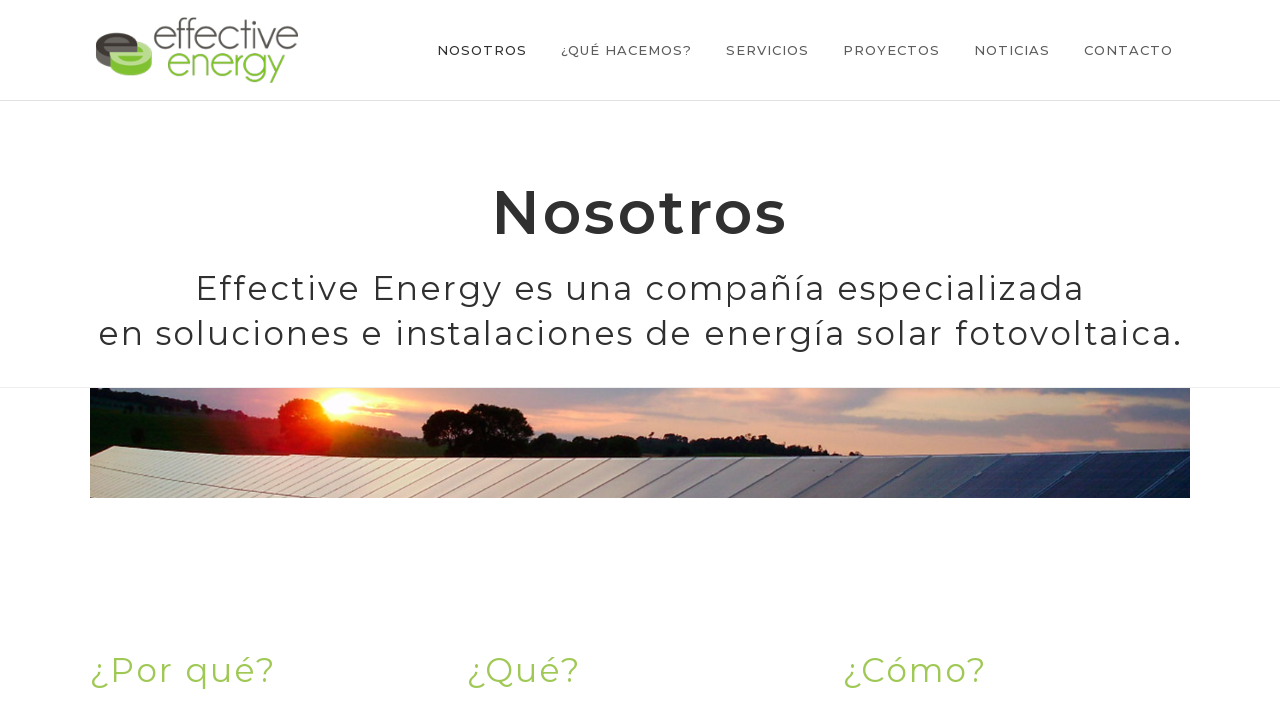

--- FILE ---
content_type: text/html; charset=UTF-8
request_url: https://www.efenergy.net/nosotros/
body_size: 66097
content:
	<!DOCTYPE html>
<html lang="es">
<head>
	<meta charset="UTF-8" />
	
	<title>Nosotros - Effective Energy - Soluciones e instalaciones de energía solar fotovoltaica</title>

				<meta name="viewport" content="width=device-width,initial-scale=1,user-scalable=no">
		
	<link rel="profile" href="http://gmpg.org/xfn/11" />
	<link rel="pingback" href="https://www.efenergy.net/xmlrpc.php" />
	<link rel="shortcut icon" type="image/x-icon" href="https://www.efenergy.net/wp-content/uploads/2017/03/favicon.png">
	<link rel="apple-touch-icon" href="https://www.efenergy.net/wp-content/uploads/2017/03/favicon.png"/>
	<link href='//fonts.googleapis.com/css?family=Raleway:100,200,300,400,500,600,700,800,900,300italic,400italic|Montserrat:100,200,300,400,500,600,700,800,900,300italic,400italic&subset=latin,latin-ext' rel='stylesheet' type='text/css'>
<meta name='robots' content='index, follow, max-image-preview:large, max-snippet:-1, max-video-preview:-1' />

	<!-- This site is optimized with the Yoast SEO plugin v20.1 - https://yoast.com/wordpress/plugins/seo/ -->
	<meta name="description" content="Somos una compañía especializada en soluciones e instalaciones de energía solar fotovoltaica, diseñamos e instalamos nuestros propios sistemas." />
	<link rel="canonical" href="https://www.efenergy.net/nosotros/" />
	<meta property="og:locale" content="es_ES" />
	<meta property="og:type" content="article" />
	<meta property="og:title" content="Nosotros - Effective Energy - Soluciones e instalaciones de energía solar fotovoltaica" />
	<meta property="og:description" content="Somos una compañía especializada en soluciones e instalaciones de energía solar fotovoltaica, diseñamos e instalamos nuestros propios sistemas." />
	<meta property="og:url" content="https://www.efenergy.net/nosotros/" />
	<meta property="og:site_name" content="Effective Energy" />
	<meta property="article:modified_time" content="2018-02-08T08:27:58+00:00" />
	<meta name="twitter:card" content="summary_large_image" />
	<script type="application/ld+json" class="yoast-schema-graph">{"@context":"https://schema.org","@graph":[{"@type":"WebPage","@id":"https://www.efenergy.net/nosotros/","url":"https://www.efenergy.net/nosotros/","name":"Nosotros - Effective Energy - Soluciones e instalaciones de energía solar fotovoltaica","isPartOf":{"@id":"https://www.efenergy.net/#website"},"datePublished":"2014-03-24T10:54:51+00:00","dateModified":"2018-02-08T08:27:58+00:00","description":"Somos una compañía especializada en soluciones e instalaciones de energía solar fotovoltaica, diseñamos e instalamos nuestros propios sistemas.","breadcrumb":{"@id":"https://www.efenergy.net/nosotros/#breadcrumb"},"inLanguage":"es","potentialAction":[{"@type":"ReadAction","target":["https://www.efenergy.net/nosotros/"]}]},{"@type":"BreadcrumbList","@id":"https://www.efenergy.net/nosotros/#breadcrumb","itemListElement":[{"@type":"ListItem","position":1,"name":"Portada","item":"https://www.efenergy.net/"},{"@type":"ListItem","position":2,"name":"Nosotros"}]},{"@type":"WebSite","@id":"https://www.efenergy.net/#website","url":"https://www.efenergy.net/","name":"Effective Energy","description":"Effective Energy","potentialAction":[{"@type":"SearchAction","target":{"@type":"EntryPoint","urlTemplate":"https://www.efenergy.net/?s={search_term_string}"},"query-input":"required name=search_term_string"}],"inLanguage":"es"}]}</script>
	<!-- / Yoast SEO plugin. -->


<link rel='dns-prefetch' href='//maps.googleapis.com' />
<link rel='dns-prefetch' href='//fonts.googleapis.com' />
<link rel='dns-prefetch' href='//v0.wordpress.com' />
<link rel='dns-prefetch' href='//www.googletagmanager.com' />
<link rel="alternate" type="application/rss+xml" title="Effective Energy &raquo; Feed" href="https://www.efenergy.net/feed/" />
<link rel="alternate" type="application/rss+xml" title="Effective Energy &raquo; Feed de los comentarios" href="https://www.efenergy.net/comments/feed/" />
<link rel="alternate" type="application/rss+xml" title="Effective Energy &raquo; Comentario Nosotros del feed" href="https://www.efenergy.net/nosotros/feed/" />
<script type="text/javascript">
window._wpemojiSettings = {"baseUrl":"https:\/\/s.w.org\/images\/core\/emoji\/14.0.0\/72x72\/","ext":".png","svgUrl":"https:\/\/s.w.org\/images\/core\/emoji\/14.0.0\/svg\/","svgExt":".svg","source":{"concatemoji":"https:\/\/www.efenergy.net\/wp-includes\/js\/wp-emoji-release.min.js?ver=6.1.9"}};
/*! This file is auto-generated */
!function(e,a,t){var n,r,o,i=a.createElement("canvas"),p=i.getContext&&i.getContext("2d");function s(e,t){var a=String.fromCharCode,e=(p.clearRect(0,0,i.width,i.height),p.fillText(a.apply(this,e),0,0),i.toDataURL());return p.clearRect(0,0,i.width,i.height),p.fillText(a.apply(this,t),0,0),e===i.toDataURL()}function c(e){var t=a.createElement("script");t.src=e,t.defer=t.type="text/javascript",a.getElementsByTagName("head")[0].appendChild(t)}for(o=Array("flag","emoji"),t.supports={everything:!0,everythingExceptFlag:!0},r=0;r<o.length;r++)t.supports[o[r]]=function(e){if(p&&p.fillText)switch(p.textBaseline="top",p.font="600 32px Arial",e){case"flag":return s([127987,65039,8205,9895,65039],[127987,65039,8203,9895,65039])?!1:!s([55356,56826,55356,56819],[55356,56826,8203,55356,56819])&&!s([55356,57332,56128,56423,56128,56418,56128,56421,56128,56430,56128,56423,56128,56447],[55356,57332,8203,56128,56423,8203,56128,56418,8203,56128,56421,8203,56128,56430,8203,56128,56423,8203,56128,56447]);case"emoji":return!s([129777,127995,8205,129778,127999],[129777,127995,8203,129778,127999])}return!1}(o[r]),t.supports.everything=t.supports.everything&&t.supports[o[r]],"flag"!==o[r]&&(t.supports.everythingExceptFlag=t.supports.everythingExceptFlag&&t.supports[o[r]]);t.supports.everythingExceptFlag=t.supports.everythingExceptFlag&&!t.supports.flag,t.DOMReady=!1,t.readyCallback=function(){t.DOMReady=!0},t.supports.everything||(n=function(){t.readyCallback()},a.addEventListener?(a.addEventListener("DOMContentLoaded",n,!1),e.addEventListener("load",n,!1)):(e.attachEvent("onload",n),a.attachEvent("onreadystatechange",function(){"complete"===a.readyState&&t.readyCallback()})),(e=t.source||{}).concatemoji?c(e.concatemoji):e.wpemoji&&e.twemoji&&(c(e.twemoji),c(e.wpemoji)))}(window,document,window._wpemojiSettings);
</script>
<style type="text/css">
img.wp-smiley,
img.emoji {
	display: inline !important;
	border: none !important;
	box-shadow: none !important;
	height: 1em !important;
	width: 1em !important;
	margin: 0 0.07em !important;
	vertical-align: -0.1em !important;
	background: none !important;
	padding: 0 !important;
}
</style>
	<link rel='stylesheet' id='layerslider-css' href='https://www.efenergy.net/wp-content/plugins/LayerSlider/static/layerslider/css/layerslider.css?ver=6.7.6' type='text/css' media='all' />
<link rel='stylesheet' id='ls-google-fonts-css' href='https://fonts.googleapis.com/css?family=Lato:100,300,regular,700,900%7COpen+Sans:300%7CIndie+Flower:regular%7COswald:300,regular,700&#038;subset=latin%2Clatin-ext' type='text/css' media='all' />
<link rel='stylesheet' id='wp-block-library-css' href='https://www.efenergy.net/wp-includes/css/dist/block-library/style.min.css?ver=6.1.9' type='text/css' media='all' />
<style id='wp-block-library-inline-css' type='text/css'>
.has-text-align-justify{text-align:justify;}
</style>
<link rel='stylesheet' id='mediaelement-css' href='https://www.efenergy.net/wp-includes/js/mediaelement/mediaelementplayer-legacy.min.css?ver=4.2.17' type='text/css' media='all' />
<link rel='stylesheet' id='wp-mediaelement-css' href='https://www.efenergy.net/wp-includes/js/mediaelement/wp-mediaelement.min.css?ver=6.1.9' type='text/css' media='all' />
<link rel='stylesheet' id='classic-theme-styles-css' href='https://www.efenergy.net/wp-includes/css/classic-themes.min.css?ver=1' type='text/css' media='all' />
<style id='global-styles-inline-css' type='text/css'>
body{--wp--preset--color--black: #000000;--wp--preset--color--cyan-bluish-gray: #abb8c3;--wp--preset--color--white: #ffffff;--wp--preset--color--pale-pink: #f78da7;--wp--preset--color--vivid-red: #cf2e2e;--wp--preset--color--luminous-vivid-orange: #ff6900;--wp--preset--color--luminous-vivid-amber: #fcb900;--wp--preset--color--light-green-cyan: #7bdcb5;--wp--preset--color--vivid-green-cyan: #00d084;--wp--preset--color--pale-cyan-blue: #8ed1fc;--wp--preset--color--vivid-cyan-blue: #0693e3;--wp--preset--color--vivid-purple: #9b51e0;--wp--preset--gradient--vivid-cyan-blue-to-vivid-purple: linear-gradient(135deg,rgba(6,147,227,1) 0%,rgb(155,81,224) 100%);--wp--preset--gradient--light-green-cyan-to-vivid-green-cyan: linear-gradient(135deg,rgb(122,220,180) 0%,rgb(0,208,130) 100%);--wp--preset--gradient--luminous-vivid-amber-to-luminous-vivid-orange: linear-gradient(135deg,rgba(252,185,0,1) 0%,rgba(255,105,0,1) 100%);--wp--preset--gradient--luminous-vivid-orange-to-vivid-red: linear-gradient(135deg,rgba(255,105,0,1) 0%,rgb(207,46,46) 100%);--wp--preset--gradient--very-light-gray-to-cyan-bluish-gray: linear-gradient(135deg,rgb(238,238,238) 0%,rgb(169,184,195) 100%);--wp--preset--gradient--cool-to-warm-spectrum: linear-gradient(135deg,rgb(74,234,220) 0%,rgb(151,120,209) 20%,rgb(207,42,186) 40%,rgb(238,44,130) 60%,rgb(251,105,98) 80%,rgb(254,248,76) 100%);--wp--preset--gradient--blush-light-purple: linear-gradient(135deg,rgb(255,206,236) 0%,rgb(152,150,240) 100%);--wp--preset--gradient--blush-bordeaux: linear-gradient(135deg,rgb(254,205,165) 0%,rgb(254,45,45) 50%,rgb(107,0,62) 100%);--wp--preset--gradient--luminous-dusk: linear-gradient(135deg,rgb(255,203,112) 0%,rgb(199,81,192) 50%,rgb(65,88,208) 100%);--wp--preset--gradient--pale-ocean: linear-gradient(135deg,rgb(255,245,203) 0%,rgb(182,227,212) 50%,rgb(51,167,181) 100%);--wp--preset--gradient--electric-grass: linear-gradient(135deg,rgb(202,248,128) 0%,rgb(113,206,126) 100%);--wp--preset--gradient--midnight: linear-gradient(135deg,rgb(2,3,129) 0%,rgb(40,116,252) 100%);--wp--preset--duotone--dark-grayscale: url('#wp-duotone-dark-grayscale');--wp--preset--duotone--grayscale: url('#wp-duotone-grayscale');--wp--preset--duotone--purple-yellow: url('#wp-duotone-purple-yellow');--wp--preset--duotone--blue-red: url('#wp-duotone-blue-red');--wp--preset--duotone--midnight: url('#wp-duotone-midnight');--wp--preset--duotone--magenta-yellow: url('#wp-duotone-magenta-yellow');--wp--preset--duotone--purple-green: url('#wp-duotone-purple-green');--wp--preset--duotone--blue-orange: url('#wp-duotone-blue-orange');--wp--preset--font-size--small: 13px;--wp--preset--font-size--medium: 20px;--wp--preset--font-size--large: 36px;--wp--preset--font-size--x-large: 42px;--wp--preset--spacing--20: 0.44rem;--wp--preset--spacing--30: 0.67rem;--wp--preset--spacing--40: 1rem;--wp--preset--spacing--50: 1.5rem;--wp--preset--spacing--60: 2.25rem;--wp--preset--spacing--70: 3.38rem;--wp--preset--spacing--80: 5.06rem;}:where(.is-layout-flex){gap: 0.5em;}body .is-layout-flow > .alignleft{float: left;margin-inline-start: 0;margin-inline-end: 2em;}body .is-layout-flow > .alignright{float: right;margin-inline-start: 2em;margin-inline-end: 0;}body .is-layout-flow > .aligncenter{margin-left: auto !important;margin-right: auto !important;}body .is-layout-constrained > .alignleft{float: left;margin-inline-start: 0;margin-inline-end: 2em;}body .is-layout-constrained > .alignright{float: right;margin-inline-start: 2em;margin-inline-end: 0;}body .is-layout-constrained > .aligncenter{margin-left: auto !important;margin-right: auto !important;}body .is-layout-constrained > :where(:not(.alignleft):not(.alignright):not(.alignfull)){max-width: var(--wp--style--global--content-size);margin-left: auto !important;margin-right: auto !important;}body .is-layout-constrained > .alignwide{max-width: var(--wp--style--global--wide-size);}body .is-layout-flex{display: flex;}body .is-layout-flex{flex-wrap: wrap;align-items: center;}body .is-layout-flex > *{margin: 0;}:where(.wp-block-columns.is-layout-flex){gap: 2em;}.has-black-color{color: var(--wp--preset--color--black) !important;}.has-cyan-bluish-gray-color{color: var(--wp--preset--color--cyan-bluish-gray) !important;}.has-white-color{color: var(--wp--preset--color--white) !important;}.has-pale-pink-color{color: var(--wp--preset--color--pale-pink) !important;}.has-vivid-red-color{color: var(--wp--preset--color--vivid-red) !important;}.has-luminous-vivid-orange-color{color: var(--wp--preset--color--luminous-vivid-orange) !important;}.has-luminous-vivid-amber-color{color: var(--wp--preset--color--luminous-vivid-amber) !important;}.has-light-green-cyan-color{color: var(--wp--preset--color--light-green-cyan) !important;}.has-vivid-green-cyan-color{color: var(--wp--preset--color--vivid-green-cyan) !important;}.has-pale-cyan-blue-color{color: var(--wp--preset--color--pale-cyan-blue) !important;}.has-vivid-cyan-blue-color{color: var(--wp--preset--color--vivid-cyan-blue) !important;}.has-vivid-purple-color{color: var(--wp--preset--color--vivid-purple) !important;}.has-black-background-color{background-color: var(--wp--preset--color--black) !important;}.has-cyan-bluish-gray-background-color{background-color: var(--wp--preset--color--cyan-bluish-gray) !important;}.has-white-background-color{background-color: var(--wp--preset--color--white) !important;}.has-pale-pink-background-color{background-color: var(--wp--preset--color--pale-pink) !important;}.has-vivid-red-background-color{background-color: var(--wp--preset--color--vivid-red) !important;}.has-luminous-vivid-orange-background-color{background-color: var(--wp--preset--color--luminous-vivid-orange) !important;}.has-luminous-vivid-amber-background-color{background-color: var(--wp--preset--color--luminous-vivid-amber) !important;}.has-light-green-cyan-background-color{background-color: var(--wp--preset--color--light-green-cyan) !important;}.has-vivid-green-cyan-background-color{background-color: var(--wp--preset--color--vivid-green-cyan) !important;}.has-pale-cyan-blue-background-color{background-color: var(--wp--preset--color--pale-cyan-blue) !important;}.has-vivid-cyan-blue-background-color{background-color: var(--wp--preset--color--vivid-cyan-blue) !important;}.has-vivid-purple-background-color{background-color: var(--wp--preset--color--vivid-purple) !important;}.has-black-border-color{border-color: var(--wp--preset--color--black) !important;}.has-cyan-bluish-gray-border-color{border-color: var(--wp--preset--color--cyan-bluish-gray) !important;}.has-white-border-color{border-color: var(--wp--preset--color--white) !important;}.has-pale-pink-border-color{border-color: var(--wp--preset--color--pale-pink) !important;}.has-vivid-red-border-color{border-color: var(--wp--preset--color--vivid-red) !important;}.has-luminous-vivid-orange-border-color{border-color: var(--wp--preset--color--luminous-vivid-orange) !important;}.has-luminous-vivid-amber-border-color{border-color: var(--wp--preset--color--luminous-vivid-amber) !important;}.has-light-green-cyan-border-color{border-color: var(--wp--preset--color--light-green-cyan) !important;}.has-vivid-green-cyan-border-color{border-color: var(--wp--preset--color--vivid-green-cyan) !important;}.has-pale-cyan-blue-border-color{border-color: var(--wp--preset--color--pale-cyan-blue) !important;}.has-vivid-cyan-blue-border-color{border-color: var(--wp--preset--color--vivid-cyan-blue) !important;}.has-vivid-purple-border-color{border-color: var(--wp--preset--color--vivid-purple) !important;}.has-vivid-cyan-blue-to-vivid-purple-gradient-background{background: var(--wp--preset--gradient--vivid-cyan-blue-to-vivid-purple) !important;}.has-light-green-cyan-to-vivid-green-cyan-gradient-background{background: var(--wp--preset--gradient--light-green-cyan-to-vivid-green-cyan) !important;}.has-luminous-vivid-amber-to-luminous-vivid-orange-gradient-background{background: var(--wp--preset--gradient--luminous-vivid-amber-to-luminous-vivid-orange) !important;}.has-luminous-vivid-orange-to-vivid-red-gradient-background{background: var(--wp--preset--gradient--luminous-vivid-orange-to-vivid-red) !important;}.has-very-light-gray-to-cyan-bluish-gray-gradient-background{background: var(--wp--preset--gradient--very-light-gray-to-cyan-bluish-gray) !important;}.has-cool-to-warm-spectrum-gradient-background{background: var(--wp--preset--gradient--cool-to-warm-spectrum) !important;}.has-blush-light-purple-gradient-background{background: var(--wp--preset--gradient--blush-light-purple) !important;}.has-blush-bordeaux-gradient-background{background: var(--wp--preset--gradient--blush-bordeaux) !important;}.has-luminous-dusk-gradient-background{background: var(--wp--preset--gradient--luminous-dusk) !important;}.has-pale-ocean-gradient-background{background: var(--wp--preset--gradient--pale-ocean) !important;}.has-electric-grass-gradient-background{background: var(--wp--preset--gradient--electric-grass) !important;}.has-midnight-gradient-background{background: var(--wp--preset--gradient--midnight) !important;}.has-small-font-size{font-size: var(--wp--preset--font-size--small) !important;}.has-medium-font-size{font-size: var(--wp--preset--font-size--medium) !important;}.has-large-font-size{font-size: var(--wp--preset--font-size--large) !important;}.has-x-large-font-size{font-size: var(--wp--preset--font-size--x-large) !important;}
.wp-block-navigation a:where(:not(.wp-element-button)){color: inherit;}
:where(.wp-block-columns.is-layout-flex){gap: 2em;}
.wp-block-pullquote{font-size: 1.5em;line-height: 1.6;}
</style>
<link rel='stylesheet' id='contact-form-7-css' href='https://www.efenergy.net/wp-content/plugins/contact-form-7/includes/css/styles.css?ver=5.7.3' type='text/css' media='all' />
<link rel='stylesheet' id='rs-plugin-settings-css' href='https://www.efenergy.net/wp-content/plugins/revslider/public/assets/css/settings.css?ver=5.3.1' type='text/css' media='all' />
<style id='rs-plugin-settings-inline-css' type='text/css'>
#rs-demo-id {}
</style>
<link rel='stylesheet' id='default_style-css' href='https://www.efenergy.net/wp-content/themes/bridge/style.css?ver=6.1.9' type='text/css' media='all' />
<link rel='stylesheet' id='qode_font_awesome-css' href='https://www.efenergy.net/wp-content/themes/bridge/css/font-awesome/css/font-awesome.min.css?ver=6.1.9' type='text/css' media='all' />
<link rel='stylesheet' id='qode_font_elegant-css' href='https://www.efenergy.net/wp-content/themes/bridge/css/elegant-icons/style.min.css?ver=6.1.9' type='text/css' media='all' />
<link rel='stylesheet' id='qode_linea_icons-css' href='https://www.efenergy.net/wp-content/themes/bridge/css/linea-icons/style.css?ver=6.1.9' type='text/css' media='all' />
<link rel='stylesheet' id='stylesheet-css' href='https://www.efenergy.net/wp-content/themes/bridge/css/stylesheet.min.css?ver=6.1.9' type='text/css' media='all' />
<link rel='stylesheet' id='qode_print-css' href='https://www.efenergy.net/wp-content/themes/bridge/css/print.css?ver=6.1.9' type='text/css' media='all' />
<link rel='stylesheet' id='mac_stylesheet-css' href='https://www.efenergy.net/wp-content/themes/bridge/css/mac_stylesheet.css?ver=6.1.9' type='text/css' media='all' />
<link rel='stylesheet' id='webkit-css' href='https://www.efenergy.net/wp-content/themes/bridge/css/webkit_stylesheet.css?ver=6.1.9' type='text/css' media='all' />
<link rel='stylesheet' id='style_dynamic-css' href='https://www.efenergy.net/wp-content/themes/bridge/css/style_dynamic.css?ver=1676548555' type='text/css' media='all' />
<link rel='stylesheet' id='responsive-css' href='https://www.efenergy.net/wp-content/themes/bridge/css/responsive.min.css?ver=6.1.9' type='text/css' media='all' />
<link rel='stylesheet' id='style_dynamic_responsive-css' href='https://www.efenergy.net/wp-content/themes/bridge/css/style_dynamic_responsive.css?ver=1676548555' type='text/css' media='all' />
<link rel='stylesheet' id='js_composer_front-css' href='https://www.efenergy.net/wp-content/plugins/js_composer/assets/css/js_composer.min.css?ver=5.5' type='text/css' media='all' />
<link rel='stylesheet' id='custom_css-css' href='https://www.efenergy.net/wp-content/themes/bridge/css/custom_css.css?ver=1676548555' type='text/css' media='all' />
<link rel='stylesheet' id='jetpack_css-css' href='https://www.efenergy.net/wp-content/plugins/jetpack/css/jetpack.css?ver=11.8.6' type='text/css' media='all' />
<script type='text/javascript' id='layerslider-greensock-js-extra'>
/* <![CDATA[ */
var LS_Meta = {"v":"6.7.6"};
/* ]]> */
</script>
<script type='text/javascript' src='https://www.efenergy.net/wp-content/plugins/LayerSlider/static/layerslider/js/greensock.js?ver=1.19.0' id='layerslider-greensock-js'></script>
<script type='text/javascript' src='https://www.efenergy.net/wp-includes/js/jquery/jquery.min.js?ver=3.6.1' id='jquery-core-js'></script>
<script type='text/javascript' src='https://www.efenergy.net/wp-includes/js/jquery/jquery-migrate.min.js?ver=3.3.2' id='jquery-migrate-js'></script>
<script type='text/javascript' src='https://www.efenergy.net/wp-content/plugins/LayerSlider/static/layerslider/js/layerslider.kreaturamedia.jquery.js?ver=6.7.6' id='layerslider-js'></script>
<script type='text/javascript' src='https://www.efenergy.net/wp-content/plugins/LayerSlider/static/layerslider/js/layerslider.transitions.js?ver=6.7.6' id='layerslider-transitions-js'></script>
<script type='text/javascript' src='https://www.efenergy.net/wp-content/plugins/revslider/public/assets/js/jquery.themepunch.tools.min.js?ver=5.3.1' id='tp-tools-js'></script>
<script type='text/javascript' src='https://www.efenergy.net/wp-content/plugins/revslider/public/assets/js/jquery.themepunch.revolution.min.js?ver=5.3.1' id='revmin-js'></script>
<meta name="generator" content="Powered by LayerSlider 6.7.6 - Multi-Purpose, Responsive, Parallax, Mobile-Friendly Slider Plugin for WordPress." />
<!-- LayerSlider updates and docs at: https://layerslider.kreaturamedia.com -->
<link rel="https://api.w.org/" href="https://www.efenergy.net/wp-json/" /><link rel="alternate" type="application/json" href="https://www.efenergy.net/wp-json/wp/v2/pages/13396" /><link rel="EditURI" type="application/rsd+xml" title="RSD" href="https://www.efenergy.net/xmlrpc.php?rsd" />
<link rel="wlwmanifest" type="application/wlwmanifest+xml" href="https://www.efenergy.net/wp-includes/wlwmanifest.xml" />
<meta name="generator" content="WordPress 6.1.9" />
<link rel='shortlink' href='https://wp.me/P9ENJa-3u4' />
<link rel="alternate" type="application/json+oembed" href="https://www.efenergy.net/wp-json/oembed/1.0/embed?url=https%3A%2F%2Fwww.efenergy.net%2Fnosotros%2F" />
<link rel="alternate" type="text/xml+oembed" href="https://www.efenergy.net/wp-json/oembed/1.0/embed?url=https%3A%2F%2Fwww.efenergy.net%2Fnosotros%2F&#038;format=xml" />
<meta name="generator" content="Site Kit by Google 1.114.0" /><!-- Google tag (gtag.js) -->
<script async src="https://www.googletagmanager.com/gtag/js?id=G-Q08MK1NDNT"></script>
<script>
  window.dataLayer = window.dataLayer || [];
  function gtag(){dataLayer.push(arguments);}
  gtag('js', new Date());

  gtag('config', 'G-Q08MK1NDNT');
</script>	<style>img#wpstats{display:none}</style>
		<meta name="generator" content="Powered by WPBakery Page Builder - drag and drop page builder for WordPress."/>
<!--[if lte IE 9]><link rel="stylesheet" type="text/css" href="https://www.efenergy.net/wp-content/plugins/js_composer/assets/css/vc_lte_ie9.min.css" media="screen"><![endif]-->
<!-- Fragmento de código de Google Tag Manager añadido por Site Kit -->
<script type="text/javascript">
			( function( w, d, s, l, i ) {
				w[l] = w[l] || [];
				w[l].push( {'gtm.start': new Date().getTime(), event: 'gtm.js'} );
				var f = d.getElementsByTagName( s )[0],
					j = d.createElement( s ), dl = l != 'dataLayer' ? '&l=' + l : '';
				j.async = true;
				j.src = 'https://www.googletagmanager.com/gtm.js?id=' + i + dl;
				f.parentNode.insertBefore( j, f );
			} )( window, document, 'script', 'dataLayer', 'GTM-PKBTPPKN' );
			
</script>

<!-- Final del fragmento de código de Google Tag Manager añadido por Site Kit -->
<meta name="generator" content="Powered by Slider Revolution 5.3.1 - responsive, Mobile-Friendly Slider Plugin for WordPress with comfortable drag and drop interface." />
<link rel="icon" href="https://www.efenergy.net/wp-content/uploads/2017/03/cropped-favicon-32x32.png" sizes="32x32" />
<link rel="icon" href="https://www.efenergy.net/wp-content/uploads/2017/03/cropped-favicon-192x192.png" sizes="192x192" />
<link rel="apple-touch-icon" href="https://www.efenergy.net/wp-content/uploads/2017/03/cropped-favicon-180x180.png" />
<meta name="msapplication-TileImage" content="https://www.efenergy.net/wp-content/uploads/2017/03/cropped-favicon-270x270.png" />
<style type="text/css" data-type="vc_shortcodes-custom-css">.vc_custom_1496995604173{background-color: #f7f7f7 !important;}</style><noscript><style type="text/css"> .wpb_animate_when_almost_visible { opacity: 1; }</style></noscript></head>

<body class="page-template page-template-full_width page-template-full_width-php page page-id-13396  qode-title-hidden footer_responsive_adv qode-theme-ver-10.1.1 wpb-js-composer js-comp-ver-5.5 vc_responsive" itemscope itemtype="http://schema.org/WebPage">

						<div class="wrapper">
	<div class="wrapper_inner">
	<!-- Google Analytics start -->
		<!-- Google Analytics end -->

	


<header class=" scroll_header_top_area  fixed transparent scrolled_not_transparent with_border page_header">
    <div class="header_inner clearfix">

		<div class="header_top_bottom_holder">
		<div class="header_bottom clearfix" style=' background-color:rgba(255, 255, 255, 0.00);' >
		    				<div class="container">
					<div class="container_inner clearfix">
                    			                					<div class="header_inner_left">
                        													<div class="mobile_menu_button">
                                <span>
                                    <i class="qode_icon_font_awesome fa fa-bars " ></i>                                </span>
                            </div>
												<div class="logo_wrapper">
                            							<div class="q_logo">
								<a itemprop="url" href="https://www.efenergy.net/">
									<img itemprop="image" class="normal" src="https://www.efenergy.net/wp-content/uploads/2017/06/logo-effenergy.png" alt="Logo"/>
									<img itemprop="image" class="light" src="https://www.efenergy.net/wp-content/uploads/2017/06/logo-effenergy.png" alt="Logo"/>
									<img itemprop="image" class="dark" src="https://www.efenergy.net/wp-content/uploads/2017/06/logo-effenergy.png" alt="Logo"/>
									<img itemprop="image" class="sticky" src="https://www.efenergy.net/wp-content/uploads/2017/06/logo-effenergy.png" alt="Logo"/>
									<img itemprop="image" class="mobile" src="https://www.efenergy.net/wp-content/uploads/2017/06/logo-effenergy.png" alt="Logo"/>
																	</a>
							</div>
                            						</div>
                                                					</div>
                    					                                                							<div class="header_inner_right">
                                <div class="side_menu_button_wrapper right">
																		                                    <div class="side_menu_button">
									
										                                                                                                                    </div>
                                </div>
							</div>
												
						
						<nav class="main_menu drop_down right">
						<ul id="menu-top_menu" class=""><li id="nav-menu-item-16463" class="menu-item menu-item-type-post_type menu-item-object-page current-menu-item page_item page-item-13396 current_page_item active narrow"><a href="https://www.efenergy.net/nosotros/" class=" current "><i class="menu_icon blank fa"></i><span>Nosotros</span><span class="plus"></span></a></li>
<li id="nav-menu-item-16461" class="menu-item menu-item-type-post_type menu-item-object-page  narrow"><a href="https://www.efenergy.net/que-hacemos/" class=""><i class="menu_icon blank fa"></i><span>¿Qué hacemos?</span><span class="plus"></span></a></li>
<li id="nav-menu-item-16460" class="menu-item menu-item-type-post_type menu-item-object-page  narrow"><a href="https://www.efenergy.net/servicios/" class=""><i class="menu_icon blank fa"></i><span>Servicios</span><span class="plus"></span></a></li>
<li id="nav-menu-item-16935" class="menu-item menu-item-type-post_type menu-item-object-page  narrow"><a href="https://www.efenergy.net/proyectos/" class=""><i class="menu_icon blank fa"></i><span>Proyectos</span><span class="plus"></span></a></li>
<li id="nav-menu-item-16459" class="menu-item menu-item-type-post_type menu-item-object-page  narrow"><a href="https://www.efenergy.net/noticias/" class=""><i class="menu_icon blank fa"></i><span>Noticias</span><span class="plus"></span></a></li>
<li id="nav-menu-item-16464" class="menu-item menu-item-type-post_type menu-item-object-page  narrow"><a href="https://www.efenergy.net/contacto/" class=""><i class="menu_icon blank fa"></i><span>Contacto</span><span class="plus"></span></a></li>
</ul>						</nav>
						                        										<nav class="mobile_menu">
                        <ul id="menu-top_menu-1" class=""><li id="mobile-menu-item-16463" class="menu-item menu-item-type-post_type menu-item-object-page current-menu-item page_item page-item-13396 current_page_item active"><a href="https://www.efenergy.net/nosotros/" class=" current "><span>Nosotros</span></a><span class="mobile_arrow"><i class="fa fa-angle-right"></i><i class="fa fa-angle-down"></i></span></li>
<li id="mobile-menu-item-16461" class="menu-item menu-item-type-post_type menu-item-object-page "><a href="https://www.efenergy.net/que-hacemos/" class=""><span>¿Qué hacemos?</span></a><span class="mobile_arrow"><i class="fa fa-angle-right"></i><i class="fa fa-angle-down"></i></span></li>
<li id="mobile-menu-item-16460" class="menu-item menu-item-type-post_type menu-item-object-page "><a href="https://www.efenergy.net/servicios/" class=""><span>Servicios</span></a><span class="mobile_arrow"><i class="fa fa-angle-right"></i><i class="fa fa-angle-down"></i></span></li>
<li id="mobile-menu-item-16935" class="menu-item menu-item-type-post_type menu-item-object-page "><a href="https://www.efenergy.net/proyectos/" class=""><span>Proyectos</span></a><span class="mobile_arrow"><i class="fa fa-angle-right"></i><i class="fa fa-angle-down"></i></span></li>
<li id="mobile-menu-item-16459" class="menu-item menu-item-type-post_type menu-item-object-page "><a href="https://www.efenergy.net/noticias/" class=""><span>Noticias</span></a><span class="mobile_arrow"><i class="fa fa-angle-right"></i><i class="fa fa-angle-down"></i></span></li>
<li id="mobile-menu-item-16464" class="menu-item menu-item-type-post_type menu-item-object-page "><a href="https://www.efenergy.net/contacto/" class=""><span>Contacto</span></a><span class="mobile_arrow"><i class="fa fa-angle-right"></i><i class="fa fa-angle-down"></i></span></li>
</ul>					</nav>
			                    					</div>
				</div>
				</div>
	</div>
	</div>

</header>
		

    		<a id='back_to_top' href='#'>
			<span class="fa-stack">
				<i class="fa fa-arrow-up" style=""></i>
			</span>
		</a>
	    	
    
		
	
    
<div class="content ">
						<div class="content_inner  ">
											<div class="full_width">
	<div class="full_width_inner" >
										<div      class="vc_row wpb_row section vc_row-fluid " style=' text-align:left;'><div class=" full_section_inner clearfix"><div class="wpb_column vc_column_container vc_col-sm-12 vc_hidden-sm vc_hidden-xs"><div class="vc_column-inner "><div class="wpb_wrapper">	<div class="vc_empty_space"  style="height: 100px" ><span
			class="vc_empty_space_inner">
			<span class="empty_space_image"  ></span>
		</span></div>

</div></div></div></div></div><div      class="vc_row wpb_row section vc_row-fluid " style='background-color:#ffffff; border-bottom: 1px solid #ffffff; text-align:left;'><div class=" full_section_inner clearfix"><div class="wpb_column vc_column_container vc_col-sm-12 vc_hidden-xs"><div class="vc_column-inner "><div class="wpb_wrapper">	<div class="vc_empty_space"  style="height: 75px" ><span
			class="vc_empty_space_inner">
			<span class="empty_space_image"  ></span>
		</span></div>


	<div class="wpb_text_column wpb_content_element ">
		<div class="wpb_wrapper">
			<h1 style="text-align: center;">Nosotros</h1>

		</div> 
	</div> <div class="separator  transparent   " style="margin-top: 15px;margin-bottom: 0px;"></div>

	<div class="wpb_text_column wpb_content_element ">
		<div class="wpb_wrapper">
			<div class="wpb_text_column wpb_content_element ">
<div class="wpb_wrapper">
<h2 class="p1" style="text-align: center;"><span class="s1">Effective Energy es una compañía especializada</span></h2>
</div>
</div>

		</div> 
	</div> 
	<div class="wpb_text_column wpb_content_element ">
		<div class="wpb_wrapper">
			<div class="wpb_text_column wpb_content_element ">
<div class="wpb_wrapper">
<h2 class="p1" style="text-align: center;"><span class="s1">en soluciones e instalaciones de energía solar fotovoltaica.</span></h2>
</div>
</div>

		</div> 
	</div> 	<div class="vc_empty_space"  style="height: 30px" ><span
			class="vc_empty_space_inner">
			<span class="empty_space_image"  ></span>
		</span></div>

</div></div></div></div></div><div      class="vc_row wpb_row section vc_row-fluid " style='background-color:#ffffff; border-bottom: 1px solid #eeeeee; text-align:left;'><div class=" full_section_inner clearfix"><div class="wpb_column vc_column_container vc_col-sm-12 vc_hidden-lg vc_hidden-md vc_hidden-sm"><div class="vc_column-inner "><div class="wpb_wrapper">	<div class="vc_empty_space"  style="height: 70px" ><span
			class="vc_empty_space_inner">
			<span class="empty_space_image"  ></span>
		</span></div>


	<div class="wpb_text_column wpb_content_element ">
		<div class="wpb_wrapper">
			<h1 style="text-align: center;">Nosotros</h1>

		</div> 
	</div> <div class="separator  small center  " style="margin-top: 20px;margin-bottom: 20px;"></div>

	<div class="wpb_text_column wpb_content_element ">
		<div class="wpb_wrapper">
			<div class="wpb_text_column wpb_content_element ">
<div class="wpb_wrapper">
<h5 class="p1" style="text-align: center;"><span class="s1">Effective Energy es una compañía especializada en soluciones e instalaciones de energía solar fotovoltaica. </span></h5>
</div>
</div>

		</div> 
	</div> <div class="separator  transparent   " style="margin-top: 31px;margin-bottom: 19px;"></div>
	<div class="vc_empty_space"  style="height: 50px" ><span
			class="vc_empty_space_inner">
			<span class="empty_space_image"  ></span>
		</span></div>

</div></div></div></div></div><div      class="vc_row wpb_row section vc_row-fluid  grid_section" style=' text-align:left;'><div class=" section_inner clearfix"><div class='section_inner_margin clearfix'><div class="wpb_column vc_column_container vc_col-sm-12"><div class="vc_column-inner "><div class="wpb_wrapper">
	<div class="wpb_single_image wpb_content_element vc_align_center">
		<div class="wpb_wrapper">
			
			<div class="vc_single_image-wrapper   vc_box_border_grey"><img class="vc_single_image-img " src="https://www.efenergy.net/wp-content/uploads/2013/10/cabecera-nosotros.jpg" width="1500" height="150" alt="cabecera nosotros" title="cabecera nosotros" /></div>
		</div>
	</div>
</div></div></div></div></div></div><div      class="vc_row wpb_row section vc_row-fluid  grid_section" style='background-color:#ffffff; padding-bottom:0px; text-align:left;'><div class=" section_inner clearfix"><div class='section_inner_margin clearfix'><div class="wpb_column vc_column_container vc_col-sm-12"><div class="vc_column-inner "><div class="wpb_wrapper">	<div class="vc_empty_space"  style="height: 70px" ><span
			class="vc_empty_space_inner">
			<span class="empty_space_image"  ></span>
		</span></div>

</div></div></div></div></div></div><div      class="vc_row wpb_row section vc_row-fluid  grid_section" style='background-color:#ffffff; padding-top:80px; padding-bottom:0px; text-align:left;'><div class=" section_inner clearfix"><div class='section_inner_margin clearfix'><div class="wpb_column vc_column_container vc_col-sm-4"><div class="vc_column-inner "><div class="wpb_wrapper">
	<div class="wpb_text_column wpb_content_element ">
		<div class="wpb_wrapper">
			<h2 style="text-align: left;"><span style="color: #9fc855;">¿Por qué?</span></h2>

		</div> 
	</div> 	<div class="vc_empty_space"  style="height: 22px" ><span
			class="vc_empty_space_inner">
			<span class="empty_space_image"  ></span>
		</span></div>


	<div class="wpb_text_column wpb_content_element ">
		<div class="wpb_wrapper">
			<h4 style="text-align: left;">¿Por qué pasarse al autoconsumo?</h4>

		</div> 
	</div> <div class="separator  small left  " style="margin-top: 20px;margin-bottom: 20px;"></div>

	<div class="wpb_text_column wpb_content_element ">
		<div class="wpb_wrapper">
			<p>Nuestros paneles fotovoltaicos y nuestras instalaciones producen electricidad de forma más competitiva que la que se puede comprar a las compañías eléctricas. Ahorras dinero pagando menos por la electricidad.</p>

		</div> 
	</div> <div class="separator  transparent   " style="margin-top: 35px;margin-bottom: 17px;"></div>
	<div class="vc_empty_space"  style="height: 25px" ><span
			class="vc_empty_space_inner">
			<span class="empty_space_image"  ></span>
		</span></div>

</div></div></div><div class="wpb_column vc_column_container vc_col-sm-4"><div class="vc_column-inner "><div class="wpb_wrapper">
	<div class="wpb_text_column wpb_content_element ">
		<div class="wpb_wrapper">
			<h2 style="text-align: left;"><span style="color: #9fc855;">¿Qué?</span></h2>

		</div> 
	</div> 	<div class="vc_empty_space"  style="height: 22px" ><span
			class="vc_empty_space_inner">
			<span class="empty_space_image"  ></span>
		</span></div>


	<div class="wpb_text_column wpb_content_element ">
		<div class="wpb_wrapper">
			<h4 style="text-align: left;">¿Qué hacemos?</h4>

		</div> 
	</div> <div class="separator  small left  " style="margin-top: 20px;margin-bottom: 20px;"></div>

	<div class="wpb_text_column wpb_content_element ">
		<div class="wpb_wrapper">
			<p>Effective Energy ofrece a los propietarios de viviendas, negocios o industrias una energía limpia segura y asequible a través de autoconsumo fotovoltaico, y lo hacemos sin que esto suponga ninguna complicación para el cliente.</p>

		</div> 
	</div> <div class="separator  transparent   " style="margin-top: 35px;margin-bottom: 17px;"></div>
	<div class="vc_empty_space"  style="height: 25px" ><span
			class="vc_empty_space_inner">
			<span class="empty_space_image"  ></span>
		</span></div>

</div></div></div><div class="wpb_column vc_column_container vc_col-sm-4"><div class="vc_column-inner "><div class="wpb_wrapper">
	<div class="wpb_text_column wpb_content_element ">
		<div class="wpb_wrapper">
			<h2 style="text-align: left;"><span style="color: #9fc855;">¿Cómo?</span></h2>

		</div> 
	</div> 	<div class="vc_empty_space"  style="height: 22px" ><span
			class="vc_empty_space_inner">
			<span class="empty_space_image"  ></span>
		</span></div>


	<div class="wpb_text_column wpb_content_element ">
		<div class="wpb_wrapper">
			<h4 style="text-align: left;">¿Cómo lo hacemos?</h4>

		</div> 
	</div> <div class="separator  small left  " style="margin-top: 20px;margin-bottom: 20px;"></div>

	<div class="wpb_text_column wpb_content_element ">
		<div class="wpb_wrapper">
			<p>Estudiamos cada proyecto e informamos al cliente mediante un estudio técnico económico de la viabilidad de su instalación. Sí el cliente acepta nosotros nos encargamos de todo: ingeniería, suministro de equipos, instalación, legalización, puesta en marcha y mantenimiento.</p>

		</div> 
	</div> <div class="separator  transparent   " style="margin-top: 35px;margin-bottom: 17px;"></div>
	<div class="vc_empty_space"  style="height: 25px" ><span
			class="vc_empty_space_inner">
			<span class="empty_space_image"  ></span>
		</span></div>

</div></div></div></div></div></div><div      class="vc_row wpb_row section vc_row-fluid " style='background-color:#9fc855; text-align:center;'><div class=" full_section_inner clearfix"><div class="wpb_column vc_column_container vc_col-sm-12"><div class="vc_column-inner "><div class="wpb_wrapper">	<div class="vc_empty_space"  style="height: 30px" ><span
			class="vc_empty_space_inner">
			<span class="empty_space_image"  ></span>
		</span></div>

<a  itemprop="url" href="https://www.efenergy.net/wp-content/uploads/2017/09/Energy_Effective_V10_Light_para_Web.pdf" target="_blank"  class="qbutton  default" style="">Descarga nuestro dossier</a>	<div class="vc_empty_space"  style="height: 25px" ><span
			class="vc_empty_space_inner">
			<span class="empty_space_image"  ></span>
		</span></div>

</div></div></div></div></div><div      class="vc_row wpb_row section vc_row-fluid  grid_section" style='background-color:#ffffff; text-align:left;'><div class=" section_inner clearfix"><div class='section_inner_margin clearfix'><div class="wpb_column vc_column_container vc_col-sm-6"><div class="vc_column-inner "><div class="wpb_wrapper">	<div class="vc_empty_space"  style="height: 100px" ><span
			class="vc_empty_space_inner">
			<span class="empty_space_image"  ></span>
		</span></div>

<div      class="vc_row wpb_row section vc_row-fluid vc_inner  use_row_as_box" style=' text-align:left;'><div class=" full_section_inner clearfix"><div class="wpb_column vc_column_container vc_col-sm-12"><div class="vc_column-inner "><div class="wpb_wrapper">
	<div class="wpb_single_image wpb_content_element vc_align_left">
		<div class="wpb_wrapper">
			
			<div class="vc_single_image-wrapper   vc_box_border_grey"><img class="vc_single_image-img " src="https://www.efenergy.net/wp-content/uploads/2014/03/Instalaciones-de-autoconsumo-conectadas-a-la-red.jpg-80x80.png" width="80" height="80" alt="Instalaciones de autoconsumo conectadas a la red" title="Instalaciones de autoconsumo conectadas a la red" /></div>
		</div>
	</div>
	<div class="vc_empty_space"  style="height: 22px" ><span
			class="vc_empty_space_inner">
			<span class="empty_space_image"  ></span>
		</span></div>


	<div class="wpb_text_column wpb_content_element ">
		<div class="wpb_wrapper">
			<h5><span class="s1">Instalaciones de autoconsumo </span></h5>
<h5><span class="s1">conectadas a la red: </span></h5>

		</div> 
	</div> <div class="separator  small left  " style="margin-top: 12px;margin-bottom: 12px;"></div>

	<div class="wpb_text_column wpb_content_element ">
		<div class="wpb_wrapper">
			<p class="p1"><span class="s1">Ideal para casas o urbanizaciones que quieren combinar el uso de energía solar independiente y el uso en momentos puntuales de la red eléctrica tradicional. Este tipo de instalación puede generar un gran ahorro.</span></p>

		</div> 
	</div> </div></div></div></div></div><div class="separator  transparent   " style="margin-top: 39px;margin-bottom: 0px;"></div>
<a  itemprop="url" href="https://www.efenergy.net/que-hacemos/" target="_self"  class="qbutton  default" style="">ver más</a><div class="separator  transparent   " style="margin-top: 39px;margin-bottom: 0px;"></div>
	<div class="vc_empty_space"  style="height: 32px" ><span
			class="vc_empty_space_inner">
			<span class="empty_space_image"  ></span>
		</span></div>

</div></div></div><div class="wpb_column vc_column_container vc_col-sm-6"><div class="vc_column-inner "><div class="wpb_wrapper">	<div class="vc_empty_space"  style="height: 100px" ><span
			class="vc_empty_space_inner">
			<span class="empty_space_image"  ></span>
		</span></div>

<div      class="vc_row wpb_row section vc_row-fluid vc_inner  use_row_as_box" style=' text-align:left;'><div class=" full_section_inner clearfix"><div class="wpb_column vc_column_container vc_col-sm-12"><div class="vc_column-inner "><div class="wpb_wrapper">
	<div class="wpb_single_image wpb_content_element vc_align_left">
		<div class="wpb_wrapper">
			
			<div class="vc_single_image-wrapper   vc_box_border_grey"><img class="vc_single_image-img " src="https://www.efenergy.net/wp-content/uploads/2014/03/asesoramiento-en-proyectos-80x80.png" width="80" height="80" alt="asesoramiento en proyectos" title="asesoramiento en proyectos" /></div>
		</div>
	</div>
	<div class="vc_empty_space"  style="height: 22px" ><span
			class="vc_empty_space_inner">
			<span class="empty_space_image"  ></span>
		</span></div>


	<div class="wpb_text_column wpb_content_element ">
		<div class="wpb_wrapper">
			<h5><span class="s1">Consultoría y asesoramiento en proyectos energéticos</span></h5>

		</div> 
	</div> <div class="separator  small left  " style="margin-top: 12px;margin-bottom: 12px;"></div>

	<div class="wpb_text_column wpb_content_element ">
		<div class="wpb_wrapper">
			<p>Nuestros expertos antes de la instalación también realizan una labor de asesoramiento para nuestros clientes que se plasma en un proyecto energético diseñado sobre las necesidades de cada caso.</p>

		</div> 
	</div> </div></div></div></div></div><div class="separator  transparent   " style="margin-top: 39px;margin-bottom: 0px;"></div>
<a  itemprop="url" href="https://www.efenergy.net/que-hacemos/" target="_self"  class="qbutton  default" style="">ver más</a><div class="separator  transparent   " style="margin-top: 39px;margin-bottom: 0px;"></div>
	<div class="vc_empty_space"  style="height: 32px" ><span
			class="vc_empty_space_inner">
			<span class="empty_space_image"  ></span>
		</span></div>

</div></div></div></div></div></div><div      class="vc_row wpb_row section vc_row-fluid  grid_section" style='background-color:#ffffff; padding-bottom:50px; text-align:left;'><div class=" section_inner clearfix"><div class='section_inner_margin clearfix'><div class="wpb_column vc_column_container vc_col-sm-6"><div class="vc_column-inner "><div class="wpb_wrapper"><div      class="vc_row wpb_row section vc_row-fluid vc_inner  use_row_as_box" style=' text-align:left;'><div class=" full_section_inner clearfix"><div class="wpb_column vc_column_container vc_col-sm-12"><div class="vc_column-inner "><div class="wpb_wrapper">
	<div class="wpb_single_image wpb_content_element vc_align_left">
		<div class="wpb_wrapper">
			
			<div class="vc_single_image-wrapper   vc_box_border_grey"><img class="vc_single_image-img " src="https://www.efenergy.net/wp-content/uploads/2014/03/Instalaciones-aisladas-80x80.png" width="80" height="80" alt="Instalaciones aisladas" title="Instalaciones aisladas" /></div>
		</div>
	</div>
	<div class="vc_empty_space"  style="height: 22px" ><span
			class="vc_empty_space_inner">
			<span class="empty_space_image"  ></span>
		</span></div>


	<div class="wpb_text_column wpb_content_element ">
		<div class="wpb_wrapper">
			<h5 class="p1"><span class="s1">Instalaciones aisladas:</span></h5>

		</div> 
	</div> <div class="separator  small left  " style="margin-top: 12px;margin-bottom: 12px;"></div>

	<div class="wpb_text_column wpb_content_element ">
		<div class="wpb_wrapper">
			<p class="p1"><span class="s1">Este tipo de instalación es típica de asentamientos aislados y permite beneficiarse de energía limpia y muy económica en lugares difícilmente accesibles o en situaciones de desconexión total e independencia de la red eléctrica tradicional.</span></p>

		</div> 
	</div> </div></div></div></div></div><div class="separator  transparent   " style="margin-top: 39px;margin-bottom: 0px;"></div>
<a  itemprop="url" href="https://www.efenergy.net/que-hacemos/" target="_self"  class="qbutton  default" style="">ver más</a><div class="separator  transparent   " style="margin-top: 39px;margin-bottom: 0px;"></div>
	<div class="vc_empty_space"  style="height: 32px" ><span
			class="vc_empty_space_inner">
			<span class="empty_space_image"  ></span>
		</span></div>

</div></div></div><div class="wpb_column vc_column_container vc_col-sm-6"><div class="vc_column-inner "><div class="wpb_wrapper"><div      class="vc_row wpb_row section vc_row-fluid vc_inner  use_row_as_box" style=' text-align:left;'><div class=" full_section_inner clearfix"><div class="wpb_column vc_column_container vc_col-sm-12"><div class="vc_column-inner "><div class="wpb_wrapper">
	<div class="wpb_single_image wpb_content_element vc_align_left">
		<div class="wpb_wrapper">
			
			<div class="vc_single_image-wrapper   vc_box_border_grey"><img class="vc_single_image-img " src="https://www.efenergy.net/wp-content/uploads/2014/03/Mantenimiento-de-Instalaciones-80x80.png" width="80" height="80" alt="Mantenimiento Instalaciones" title="Mantenimiento Instalaciones" /></div>
		</div>
	</div>
	<div class="vc_empty_space"  style="height: 22px" ><span
			class="vc_empty_space_inner">
			<span class="empty_space_image"  ></span>
		</span></div>


	<div class="wpb_text_column wpb_content_element ">
		<div class="wpb_wrapper">
			<h5><span class="s1">Mantenimiento de Instalaciones:</span></h5>

		</div> 
	</div> <div class="separator  small left  " style="margin-top: 12px;margin-bottom: 12px;"></div>

	<div class="wpb_text_column wpb_content_element ">
		<div class="wpb_wrapper">
			<p>Effective Energy además de proveer de la tecnología energética necesaria, también se encarga de todo el proceso de instalación y de mantenimientos de proyectos propios o de terceros.</p>

		</div> 
	</div> <div class="separator  transparent   " style="margin-top: 39px;margin-bottom: 0px;"></div>
<a  itemprop="url" href="https://www.efenergy.net/que-hacemos/" target="_self"  class="qbutton  default" style="">ver más</a><div class="separator  transparent   " style="margin-top: 39px;margin-bottom: 0px;"></div>
</div></div></div></div></div>	<div class="vc_empty_space"  style="height: 32px" ><span
			class="vc_empty_space_inner">
			<span class="empty_space_image"  ></span>
		</span></div>

</div></div></div></div></div></div><div      class="vc_row wpb_row section vc_row-fluid  vc_custom_1496995604173 grid_section" style='background-color:#f8f8f8;background-image:url(https://www.efenergy.net/wp-content/uploads/2014/04/fondo-para-la-home.png); border-bottom: 1px solid #eeeeee; padding-top:97px; padding-bottom:34px; text-align:left;'><div class=" section_inner clearfix"><div class='section_inner_margin clearfix'><div class="wpb_column vc_column_container vc_col-sm-6"><div class="vc_column-inner "><div class="wpb_wrapper">	<div class="vc_empty_space"  style="height: 20px" ><span
			class="vc_empty_space_inner">
			<span class="empty_space_image"  ></span>
		</span></div>


	<div class="wpb_text_column wpb_content_element ">
		<div class="wpb_wrapper">
			<h2 class="p1" style="text-align: left;"><b>Hazlo por el medio ambiente</b></h2>

		</div> 
	</div> 	<div class="vc_empty_space"  style="height: 15px" ><span
			class="vc_empty_space_inner">
			<span class="empty_space_image"  ></span>
		</span></div>

<div class="separator  small left  " style="margin-top: 6px;margin-bottom: 0px;background-color: #9fc855;"></div>
	<div class="vc_empty_space"  style="height: 15px" ><span
			class="vc_empty_space_inner">
			<span class="empty_space_image"  ></span>
		</span></div>


	<div class="wpb_text_column wpb_content_element ">
		<div class="wpb_wrapper">
			<p>La transición energética es un reto global y una de las tareas más urgentes del momento desde el punto de vista político, social y tecnológico.</p>
<p>Aparte de los beneficios económicos de producir tu propia electricidad a través de la energía solar, ayudas al medio ambiente y contribuyes a un futuro mejor.</p>
<p>Cada sistema solar instalado es un paso en la dirección correcta para asegurar un futuro sostenible para nuestros hijos, nietos y entorno. Haz una inversión de la que te sentirás orgulloso.</p>

		</div> 
	</div> 	<div class="vc_empty_space"  style="height: 60px" ><span
			class="vc_empty_space_inner">
			<span class="empty_space_image"  ></span>
		</span></div>

</div></div></div><div class="wpb_column vc_column_container vc_col-sm-6"><div class="vc_column-inner "><div class="wpb_wrapper"></div></div></div></div></div></div><div      class="vc_row wpb_row section vc_row-fluid " style=' text-align:center;'><div class=" full_section_inner clearfix"><div class="wpb_column vc_column_container vc_col-sm-12"><div class="vc_column-inner "><div class="wpb_wrapper">	<div class="vc_empty_space"  style="height: 150px" ><span
			class="vc_empty_space_inner">
			<span class="empty_space_image"  ></span>
		</span></div>


	<div class="wpb_text_column wpb_content_element ">
		<div class="wpb_wrapper">
			<h2 style="text-align: center;">Quiero ser sostenible</h2>

		</div> 
	</div> 	<div class="vc_empty_space"  style="height: 32px" ><span
			class="vc_empty_space_inner">
			<span class="empty_space_image"  ></span>
		</span></div>

<a  itemprop="url" href="https://www.efenergy.net/contacto/" target="_self"  class="qbutton  default" style="">contactar</a>	<div class="vc_empty_space"  style="height: 122px" ><span
			class="vc_empty_space_inner">
			<span class="empty_space_image"  ></span>
		</span></div>

</div></div></div></div></div><div      class="vc_row wpb_row section vc_row-fluid " style=' text-align:left;'><div class=" full_section_inner clearfix"><div class="wpb_column vc_column_container vc_col-sm-12"><div class="vc_column-inner "><div class="wpb_wrapper">
	<div class="wpb_text_column wpb_content_element ">
		<div class="wpb_wrapper">
			
		</div> 
	</div> </div></div></div></div></div>
										 
												</div>
	</div>	
					<div class="content_bottom" >
					</div>
				
	</div>
</div>



	<footer >
		<div class="footer_inner clearfix">
				<div class="footer_top_holder">
            			<div class="footer_top">
								<div class="container">
					<div class="container_inner">
																	<div class="four_columns clearfix">
								<div class="column1 footer_col1">
									<div class="column_inner">
										<div id="text-3" class="widget widget_text"><h5>Sobre nosotros</h5>			<div class="textwidget"><div class="separator  small left  " style=""></div>

Effective Energy es una compañía especializada en soluciones e instalaciones de energía solar fotovoltaica. Diseñamos e instalamos sistemas de energía solar para el sector industrial, servicios y residencial, bajo los máximos estándares de calidad.

<div class="separator  transparent center  " style="margin-top: 12px;margin-bottom: 2px;"></div>


<span class='q_social_icon_holder normal_social' ><a itemprop='url' href='https://twitter.com/ef_energy?lang=es' target='_blank' rel="noopener"><i class="qode_icon_font_awesome fa fa-twitter fa-lg simple_social" style="font-size: 17px;" ></i></a></span>

<span class='q_social_icon_holder normal_social' ><a itemprop='url' href='https://www.facebook.com/Effective-Energy-550466018648225/' target='_blank' rel="noopener"><i class="qode_icon_font_awesome fa fa-facebook fa-lg simple_social" style="font-size: 17px;" ></i></a></span>


<span class='q_social_icon_holder normal_social' ><a itemprop='url' href='https://www.linkedin.com/company/effective-energy-sl/' target='_blank' rel="noopener"><i class="qode_icon_font_awesome fa fa-linkedin fa-lg simple_social" style="font-size: 17px;" ></i></a></span></div>
		</div>									</div>
								</div>
								<div class="column2 footer_col2">
									<div class="column_inner">
										<div id="text-15" class="widget widget_text"><h5>¡Contáctanos!</h5>			<div class="textwidget"><div class="separator  small left  " style=""></div>
<p>
<span  data-hover-icon-color="#80c132" class="qode_icon_shortcode  q_font_awsome_icon fa-lg  " style=" "><a itemprop="url" href="+34687832921" target="_self" rel="noopener"><i class="qode_icon_font_awesome fa fa-phone qode_icon_element" style="color: #ffffff;" ></i></a></span>&nbsp;&nbsp;<a href="tel:+34687832921">+34 687 832 921</a>
</p>
<div class="vc_empty_space"  style="height: 22px" ><span
			class="vc_empty_space_inner"><br />
			<span class="empty_space_image"  ></span><br />
		</span></div>
<p>
<span  data-hover-icon-color="#80c132" class="qode_icon_shortcode  q_font_awsome_icon fa-lg  " style=" "><a itemprop="url" href="mailto:info@efenergy.net" target="_self" rel="noopener"><i class="qode_icon_font_awesome fa fa-envelope qode_icon_element" style="color: #ffffff;" ></i></a></span>&nbsp;&nbsp;<a href="mailto:info@efenergy.net">info@efenergy.net</a>
</p>
<div class="vc_empty_space"  style="height: 22px" ><span
			class="vc_empty_space_inner"><br />
			<span class="empty_space_image"  ></span><br />
		</span></div>
<p>
<span  data-hover-icon-color="#80c132" class="qode_icon_shortcode  q_font_awsome_icon fa-lg  " style=" "><a itemprop="url" href="https://goo.gl/maps/e26h97ZK4d6MyFiF6" target="_blank" rel="noopener"><i class="qode_icon_font_awesome fa fa-map-marker qode_icon_element" style="color: #ffffff;" ></i></a></span>&nbsp;&nbsp;<a href="https://www.google.es/maps/place/CENIFER+Centro+de+Referencia+Nacional+en+Energ%C3%ADas+Renovables+y+Eficiencia+Energ%C3%A9tica./@42.741993,-1.6306647,17z/data=!3m1!4b1!4m5!3m4!1s0xd509104dc8df9eb:0x2ce3d98628cf8511!8m2!3d42.741993!4d-1.628476">Parque Tomas Caballero 2 1ªPlanta, 31008, Pamplona (Navarra)</a></p>
<div class="vc_empty_space"  style="height: 22px" ><span
			class="vc_empty_space_inner"><br />
			<span class="empty_space_image"  ></span><br />
		</span></div>
</div>
		</div>									</div>
								</div>
								<div class="column3 footer_col3">
									<div class="column_inner">
										<div id="text-17" class="widget widget_text"><h5>Menú rápido</h5>			<div class="textwidget"><div class="separator  small left  " style=""></div>
</div>
		</div><div id="nav_menu-4" class="widget widget_nav_menu"><div class="menu-menu-footer-container"><ul id="menu-menu-footer" class="menu"><li id="menu-item-17001" class="menu-item menu-item-type-post_type menu-item-object-page menu-item-17001"><a href="https://www.efenergy.net/que-hacemos/">¿Qué hacemos?</a></li>
<li id="menu-item-17000" class="menu-item menu-item-type-post_type menu-item-object-page menu-item-17000"><a href="https://www.efenergy.net/servicios/">Servicios</a></li>
<li id="menu-item-16999" class="menu-item menu-item-type-post_type menu-item-object-page menu-item-16999"><a href="https://www.efenergy.net/proyectos/">Proyectos</a></li>
<li id="menu-item-17002" class="menu-item menu-item-type-post_type menu-item-object-page menu-item-17002"><a href="https://www.efenergy.net/contacto/">Contacto</a></li>
</ul></div></div>									</div>
								</div>
								<div class="column4 footer_col4">
									<div class="column_inner">
										<div id="text-16" class="widget widget_text"><h5>¿Te llamamos?</h5>			<div class="textwidget"><div class="separator  small left  " style=""></div>
<div class="wpcf7 no-js" id="wpcf7-f17003-o1" lang="es-ES" dir="ltr">
<div class="screen-reader-response">
<p role="status" aria-live="polite" aria-atomic="true">
<ul></ul>
</div>
<form action="/nosotros/#wpcf7-f17003-o1" method="post" class="wpcf7-form init" aria-label="Formulario de contacto" novalidate="novalidate" data-status="init">
<div style="display: none;">
<input type="hidden" name="_wpcf7" value="17003" /><br />
<input type="hidden" name="_wpcf7_version" value="5.7.3" /><br />
<input type="hidden" name="_wpcf7_locale" value="es_ES" /><br />
<input type="hidden" name="_wpcf7_unit_tag" value="wpcf7-f17003-o1" /><br />
<input type="hidden" name="_wpcf7_container_post" value="0" /><br />
<input type="hidden" name="_wpcf7_posted_data_hash" value="" /><br />
<input type="hidden" name="_wpcf7_recaptcha_response" value="" />
</div>
<p><label> Nombre (requerido)<br />
<span class="wpcf7-form-control-wrap" data-name="your-name"><input size="40" class="wpcf7-form-control wpcf7-text wpcf7-validates-as-required" aria-required="true" aria-invalid="false" value="" type="text" name="your-name" /></span> </label>
</p>
<p><label> Tu teléfono (requerido)<br />
<span class="wpcf7-form-control-wrap" data-name="tel-859"><input size="40" class="wpcf7-form-control wpcf7-text wpcf7-tel wpcf7-validates-as-tel" aria-invalid="false" value="" type="tel" name="tel-859" /></span> </label>
</p>
<p><input class="wpcf7-form-control has-spinner wpcf7-submit" type="submit" value="Enviar" />
</p>
<p style="display: none !important;"><label>&#916;<textarea name="_wpcf7_ak_hp_textarea" cols="45" rows="8" maxlength="100"></textarea></label><input type="hidden" id="ak_js_1" name="_wpcf7_ak_js" value="22"/><script>document.getElementById( "ak_js_1" ).setAttribute( "value", ( new Date() ).getTime() );</script></p>
<div class="wpcf7-response-output" aria-hidden="true"></div>
</form>
</div>
</div>
		</div>									</div>
								</div>
							</div>
															</div>
				</div>
							</div>
					</div>
							<div class="footer_bottom_holder">
                									<div class="footer_bottom">
							<div class="textwidget">© <a href="/">Efenergy</a> 2023     |      <a href="/aviso-legal">Aviso legal</a>      |      <a href="https://www.frucomedia.com/" rel="nofollow noopener" target="_blank">Web diseñada por Frucomedia</a></div>
					</div>
								</div>
				</div>
	</footer>
		
</div>
</div>
		<!-- Fragmento de código de Google Tag Manager (noscript) añadido por Site Kit -->
		<noscript>
			<iframe src="https://www.googletagmanager.com/ns.html?id=GTM-PKBTPPKN" height="0" width="0" style="display:none;visibility:hidden"></iframe>
		</noscript>
		<!-- Final del fragmento de código de Google Tag Manager (noscript) añadido por Site Kit -->
		<script type='text/javascript' src='https://www.efenergy.net/wp-content/plugins/contact-form-7/includes/swv/js/index.js?ver=5.7.3' id='swv-js'></script>
<script type='text/javascript' id='contact-form-7-js-extra'>
/* <![CDATA[ */
var wpcf7 = {"api":{"root":"https:\/\/www.efenergy.net\/wp-json\/","namespace":"contact-form-7\/v1"},"cached":"1"};
/* ]]> */
</script>
<script type='text/javascript' src='https://www.efenergy.net/wp-content/plugins/contact-form-7/includes/js/index.js?ver=5.7.3' id='contact-form-7-js'></script>
<script type='text/javascript' id='qode-like-js-extra'>
/* <![CDATA[ */
var qodeLike = {"ajaxurl":"https:\/\/www.efenergy.net\/wp-admin\/admin-ajax.php"};
/* ]]> */
</script>
<script type='text/javascript' src='https://www.efenergy.net/wp-content/themes/bridge/js/qode-like.min.js?ver=6.1.9' id='qode-like-js'></script>
<script type='text/javascript' src='https://www.efenergy.net/wp-content/themes/bridge/js/plugins.js?ver=6.1.9' id='plugins-js'></script>
<script type='text/javascript' src='https://www.efenergy.net/wp-content/themes/bridge/js/jquery.carouFredSel-6.2.1.min.js?ver=6.1.9' id='carouFredSel-js'></script>
<script type='text/javascript' src='https://www.efenergy.net/wp-content/themes/bridge/js/lemmon-slider.min.js?ver=6.1.9' id='lemmonSlider-js'></script>
<script type='text/javascript' src='https://www.efenergy.net/wp-content/themes/bridge/js/jquery.fullPage.min.js?ver=6.1.9' id='one_page_scroll-js'></script>
<script type='text/javascript' src='https://www.efenergy.net/wp-content/themes/bridge/js/jquery.mousewheel.min.js?ver=6.1.9' id='mousewheel-js'></script>
<script type='text/javascript' src='https://www.efenergy.net/wp-content/themes/bridge/js/jquery.touchSwipe.min.js?ver=6.1.9' id='touchSwipe-js'></script>
<script type='text/javascript' src='https://www.efenergy.net/wp-content/plugins/js_composer/assets/lib/bower/isotope/dist/isotope.pkgd.min.js?ver=5.5' id='isotope-js'></script>
<script type='text/javascript' src='https://www.efenergy.net/wp-content/themes/bridge/js/jquery.stretch.js?ver=6.1.9' id='stretch-js'></script>
<script type='text/javascript' src='https://maps.googleapis.com/maps/api/js?key=AIzaSyCwbt1Y6Mzwn-f0Jn3xxXDHgsGqpfRxSiU&#038;ver=6.1.9' id='google_map_api-js'></script>
<script type='text/javascript' src='https://www.efenergy.net/wp-content/themes/bridge/js/default_dynamic.js?ver=1676548555' id='default_dynamic-js'></script>
<script type='text/javascript' src='https://www.efenergy.net/wp-content/themes/bridge/js/default.min.js?ver=6.1.9' id='default-js'></script>
<script type='text/javascript' src='https://www.efenergy.net/wp-content/themes/bridge/js/custom_js.js?ver=1676548555' id='custom_js-js'></script>
<script type='text/javascript' src='https://www.efenergy.net/wp-includes/js/comment-reply.min.js?ver=6.1.9' id='comment-reply-js'></script>
<script type='text/javascript' src='https://www.efenergy.net/wp-content/plugins/js_composer/assets/js/dist/js_composer_front.min.js?ver=5.5' id='wpb_composer_front_js-js'></script>
<script type='text/javascript' src='https://www.google.com/recaptcha/api.js?render=6LfVDoMkAAAAAPz07PzOgWmGfZVOixSbx0gHcSB8&#038;ver=3.0' id='google-recaptcha-js'></script>
<script type='text/javascript' src='https://www.efenergy.net/wp-includes/js/dist/vendor/regenerator-runtime.min.js?ver=0.13.9' id='regenerator-runtime-js'></script>
<script type='text/javascript' src='https://www.efenergy.net/wp-includes/js/dist/vendor/wp-polyfill.min.js?ver=3.15.0' id='wp-polyfill-js'></script>
<script type='text/javascript' id='wpcf7-recaptcha-js-extra'>
/* <![CDATA[ */
var wpcf7_recaptcha = {"sitekey":"6LfVDoMkAAAAAPz07PzOgWmGfZVOixSbx0gHcSB8","actions":{"homepage":"homepage","contactform":"contactform"}};
/* ]]> */
</script>
<script type='text/javascript' src='https://www.efenergy.net/wp-content/plugins/contact-form-7/modules/recaptcha/index.js?ver=5.7.3' id='wpcf7-recaptcha-js'></script>
<script defer type='text/javascript' src='https://www.efenergy.net/wp-content/plugins/akismet/_inc/akismet-frontend.js?ver=1676302660' id='akismet-frontend-js'></script>
	<script src='https://stats.wp.com/e-202605.js' defer></script>
	<script>
		_stq = window._stq || [];
		_stq.push([ 'view', {v:'ext',blog:'142711300',post:'13396',tz:'1',srv:'www.efenergy.net',j:'1:11.8.6'} ]);
		_stq.push([ 'clickTrackerInit', '142711300', '13396' ]);
	</script></body>
</html>

--- FILE ---
content_type: text/html; charset=utf-8
request_url: https://www.google.com/recaptcha/api2/anchor?ar=1&k=6LfVDoMkAAAAAPz07PzOgWmGfZVOixSbx0gHcSB8&co=aHR0cHM6Ly93d3cuZWZlbmVyZ3kubmV0OjQ0Mw..&hl=en&v=N67nZn4AqZkNcbeMu4prBgzg&size=invisible&anchor-ms=20000&execute-ms=30000&cb=bkd6zwb3gnti
body_size: 48655
content:
<!DOCTYPE HTML><html dir="ltr" lang="en"><head><meta http-equiv="Content-Type" content="text/html; charset=UTF-8">
<meta http-equiv="X-UA-Compatible" content="IE=edge">
<title>reCAPTCHA</title>
<style type="text/css">
/* cyrillic-ext */
@font-face {
  font-family: 'Roboto';
  font-style: normal;
  font-weight: 400;
  font-stretch: 100%;
  src: url(//fonts.gstatic.com/s/roboto/v48/KFO7CnqEu92Fr1ME7kSn66aGLdTylUAMa3GUBHMdazTgWw.woff2) format('woff2');
  unicode-range: U+0460-052F, U+1C80-1C8A, U+20B4, U+2DE0-2DFF, U+A640-A69F, U+FE2E-FE2F;
}
/* cyrillic */
@font-face {
  font-family: 'Roboto';
  font-style: normal;
  font-weight: 400;
  font-stretch: 100%;
  src: url(//fonts.gstatic.com/s/roboto/v48/KFO7CnqEu92Fr1ME7kSn66aGLdTylUAMa3iUBHMdazTgWw.woff2) format('woff2');
  unicode-range: U+0301, U+0400-045F, U+0490-0491, U+04B0-04B1, U+2116;
}
/* greek-ext */
@font-face {
  font-family: 'Roboto';
  font-style: normal;
  font-weight: 400;
  font-stretch: 100%;
  src: url(//fonts.gstatic.com/s/roboto/v48/KFO7CnqEu92Fr1ME7kSn66aGLdTylUAMa3CUBHMdazTgWw.woff2) format('woff2');
  unicode-range: U+1F00-1FFF;
}
/* greek */
@font-face {
  font-family: 'Roboto';
  font-style: normal;
  font-weight: 400;
  font-stretch: 100%;
  src: url(//fonts.gstatic.com/s/roboto/v48/KFO7CnqEu92Fr1ME7kSn66aGLdTylUAMa3-UBHMdazTgWw.woff2) format('woff2');
  unicode-range: U+0370-0377, U+037A-037F, U+0384-038A, U+038C, U+038E-03A1, U+03A3-03FF;
}
/* math */
@font-face {
  font-family: 'Roboto';
  font-style: normal;
  font-weight: 400;
  font-stretch: 100%;
  src: url(//fonts.gstatic.com/s/roboto/v48/KFO7CnqEu92Fr1ME7kSn66aGLdTylUAMawCUBHMdazTgWw.woff2) format('woff2');
  unicode-range: U+0302-0303, U+0305, U+0307-0308, U+0310, U+0312, U+0315, U+031A, U+0326-0327, U+032C, U+032F-0330, U+0332-0333, U+0338, U+033A, U+0346, U+034D, U+0391-03A1, U+03A3-03A9, U+03B1-03C9, U+03D1, U+03D5-03D6, U+03F0-03F1, U+03F4-03F5, U+2016-2017, U+2034-2038, U+203C, U+2040, U+2043, U+2047, U+2050, U+2057, U+205F, U+2070-2071, U+2074-208E, U+2090-209C, U+20D0-20DC, U+20E1, U+20E5-20EF, U+2100-2112, U+2114-2115, U+2117-2121, U+2123-214F, U+2190, U+2192, U+2194-21AE, U+21B0-21E5, U+21F1-21F2, U+21F4-2211, U+2213-2214, U+2216-22FF, U+2308-230B, U+2310, U+2319, U+231C-2321, U+2336-237A, U+237C, U+2395, U+239B-23B7, U+23D0, U+23DC-23E1, U+2474-2475, U+25AF, U+25B3, U+25B7, U+25BD, U+25C1, U+25CA, U+25CC, U+25FB, U+266D-266F, U+27C0-27FF, U+2900-2AFF, U+2B0E-2B11, U+2B30-2B4C, U+2BFE, U+3030, U+FF5B, U+FF5D, U+1D400-1D7FF, U+1EE00-1EEFF;
}
/* symbols */
@font-face {
  font-family: 'Roboto';
  font-style: normal;
  font-weight: 400;
  font-stretch: 100%;
  src: url(//fonts.gstatic.com/s/roboto/v48/KFO7CnqEu92Fr1ME7kSn66aGLdTylUAMaxKUBHMdazTgWw.woff2) format('woff2');
  unicode-range: U+0001-000C, U+000E-001F, U+007F-009F, U+20DD-20E0, U+20E2-20E4, U+2150-218F, U+2190, U+2192, U+2194-2199, U+21AF, U+21E6-21F0, U+21F3, U+2218-2219, U+2299, U+22C4-22C6, U+2300-243F, U+2440-244A, U+2460-24FF, U+25A0-27BF, U+2800-28FF, U+2921-2922, U+2981, U+29BF, U+29EB, U+2B00-2BFF, U+4DC0-4DFF, U+FFF9-FFFB, U+10140-1018E, U+10190-1019C, U+101A0, U+101D0-101FD, U+102E0-102FB, U+10E60-10E7E, U+1D2C0-1D2D3, U+1D2E0-1D37F, U+1F000-1F0FF, U+1F100-1F1AD, U+1F1E6-1F1FF, U+1F30D-1F30F, U+1F315, U+1F31C, U+1F31E, U+1F320-1F32C, U+1F336, U+1F378, U+1F37D, U+1F382, U+1F393-1F39F, U+1F3A7-1F3A8, U+1F3AC-1F3AF, U+1F3C2, U+1F3C4-1F3C6, U+1F3CA-1F3CE, U+1F3D4-1F3E0, U+1F3ED, U+1F3F1-1F3F3, U+1F3F5-1F3F7, U+1F408, U+1F415, U+1F41F, U+1F426, U+1F43F, U+1F441-1F442, U+1F444, U+1F446-1F449, U+1F44C-1F44E, U+1F453, U+1F46A, U+1F47D, U+1F4A3, U+1F4B0, U+1F4B3, U+1F4B9, U+1F4BB, U+1F4BF, U+1F4C8-1F4CB, U+1F4D6, U+1F4DA, U+1F4DF, U+1F4E3-1F4E6, U+1F4EA-1F4ED, U+1F4F7, U+1F4F9-1F4FB, U+1F4FD-1F4FE, U+1F503, U+1F507-1F50B, U+1F50D, U+1F512-1F513, U+1F53E-1F54A, U+1F54F-1F5FA, U+1F610, U+1F650-1F67F, U+1F687, U+1F68D, U+1F691, U+1F694, U+1F698, U+1F6AD, U+1F6B2, U+1F6B9-1F6BA, U+1F6BC, U+1F6C6-1F6CF, U+1F6D3-1F6D7, U+1F6E0-1F6EA, U+1F6F0-1F6F3, U+1F6F7-1F6FC, U+1F700-1F7FF, U+1F800-1F80B, U+1F810-1F847, U+1F850-1F859, U+1F860-1F887, U+1F890-1F8AD, U+1F8B0-1F8BB, U+1F8C0-1F8C1, U+1F900-1F90B, U+1F93B, U+1F946, U+1F984, U+1F996, U+1F9E9, U+1FA00-1FA6F, U+1FA70-1FA7C, U+1FA80-1FA89, U+1FA8F-1FAC6, U+1FACE-1FADC, U+1FADF-1FAE9, U+1FAF0-1FAF8, U+1FB00-1FBFF;
}
/* vietnamese */
@font-face {
  font-family: 'Roboto';
  font-style: normal;
  font-weight: 400;
  font-stretch: 100%;
  src: url(//fonts.gstatic.com/s/roboto/v48/KFO7CnqEu92Fr1ME7kSn66aGLdTylUAMa3OUBHMdazTgWw.woff2) format('woff2');
  unicode-range: U+0102-0103, U+0110-0111, U+0128-0129, U+0168-0169, U+01A0-01A1, U+01AF-01B0, U+0300-0301, U+0303-0304, U+0308-0309, U+0323, U+0329, U+1EA0-1EF9, U+20AB;
}
/* latin-ext */
@font-face {
  font-family: 'Roboto';
  font-style: normal;
  font-weight: 400;
  font-stretch: 100%;
  src: url(//fonts.gstatic.com/s/roboto/v48/KFO7CnqEu92Fr1ME7kSn66aGLdTylUAMa3KUBHMdazTgWw.woff2) format('woff2');
  unicode-range: U+0100-02BA, U+02BD-02C5, U+02C7-02CC, U+02CE-02D7, U+02DD-02FF, U+0304, U+0308, U+0329, U+1D00-1DBF, U+1E00-1E9F, U+1EF2-1EFF, U+2020, U+20A0-20AB, U+20AD-20C0, U+2113, U+2C60-2C7F, U+A720-A7FF;
}
/* latin */
@font-face {
  font-family: 'Roboto';
  font-style: normal;
  font-weight: 400;
  font-stretch: 100%;
  src: url(//fonts.gstatic.com/s/roboto/v48/KFO7CnqEu92Fr1ME7kSn66aGLdTylUAMa3yUBHMdazQ.woff2) format('woff2');
  unicode-range: U+0000-00FF, U+0131, U+0152-0153, U+02BB-02BC, U+02C6, U+02DA, U+02DC, U+0304, U+0308, U+0329, U+2000-206F, U+20AC, U+2122, U+2191, U+2193, U+2212, U+2215, U+FEFF, U+FFFD;
}
/* cyrillic-ext */
@font-face {
  font-family: 'Roboto';
  font-style: normal;
  font-weight: 500;
  font-stretch: 100%;
  src: url(//fonts.gstatic.com/s/roboto/v48/KFO7CnqEu92Fr1ME7kSn66aGLdTylUAMa3GUBHMdazTgWw.woff2) format('woff2');
  unicode-range: U+0460-052F, U+1C80-1C8A, U+20B4, U+2DE0-2DFF, U+A640-A69F, U+FE2E-FE2F;
}
/* cyrillic */
@font-face {
  font-family: 'Roboto';
  font-style: normal;
  font-weight: 500;
  font-stretch: 100%;
  src: url(//fonts.gstatic.com/s/roboto/v48/KFO7CnqEu92Fr1ME7kSn66aGLdTylUAMa3iUBHMdazTgWw.woff2) format('woff2');
  unicode-range: U+0301, U+0400-045F, U+0490-0491, U+04B0-04B1, U+2116;
}
/* greek-ext */
@font-face {
  font-family: 'Roboto';
  font-style: normal;
  font-weight: 500;
  font-stretch: 100%;
  src: url(//fonts.gstatic.com/s/roboto/v48/KFO7CnqEu92Fr1ME7kSn66aGLdTylUAMa3CUBHMdazTgWw.woff2) format('woff2');
  unicode-range: U+1F00-1FFF;
}
/* greek */
@font-face {
  font-family: 'Roboto';
  font-style: normal;
  font-weight: 500;
  font-stretch: 100%;
  src: url(//fonts.gstatic.com/s/roboto/v48/KFO7CnqEu92Fr1ME7kSn66aGLdTylUAMa3-UBHMdazTgWw.woff2) format('woff2');
  unicode-range: U+0370-0377, U+037A-037F, U+0384-038A, U+038C, U+038E-03A1, U+03A3-03FF;
}
/* math */
@font-face {
  font-family: 'Roboto';
  font-style: normal;
  font-weight: 500;
  font-stretch: 100%;
  src: url(//fonts.gstatic.com/s/roboto/v48/KFO7CnqEu92Fr1ME7kSn66aGLdTylUAMawCUBHMdazTgWw.woff2) format('woff2');
  unicode-range: U+0302-0303, U+0305, U+0307-0308, U+0310, U+0312, U+0315, U+031A, U+0326-0327, U+032C, U+032F-0330, U+0332-0333, U+0338, U+033A, U+0346, U+034D, U+0391-03A1, U+03A3-03A9, U+03B1-03C9, U+03D1, U+03D5-03D6, U+03F0-03F1, U+03F4-03F5, U+2016-2017, U+2034-2038, U+203C, U+2040, U+2043, U+2047, U+2050, U+2057, U+205F, U+2070-2071, U+2074-208E, U+2090-209C, U+20D0-20DC, U+20E1, U+20E5-20EF, U+2100-2112, U+2114-2115, U+2117-2121, U+2123-214F, U+2190, U+2192, U+2194-21AE, U+21B0-21E5, U+21F1-21F2, U+21F4-2211, U+2213-2214, U+2216-22FF, U+2308-230B, U+2310, U+2319, U+231C-2321, U+2336-237A, U+237C, U+2395, U+239B-23B7, U+23D0, U+23DC-23E1, U+2474-2475, U+25AF, U+25B3, U+25B7, U+25BD, U+25C1, U+25CA, U+25CC, U+25FB, U+266D-266F, U+27C0-27FF, U+2900-2AFF, U+2B0E-2B11, U+2B30-2B4C, U+2BFE, U+3030, U+FF5B, U+FF5D, U+1D400-1D7FF, U+1EE00-1EEFF;
}
/* symbols */
@font-face {
  font-family: 'Roboto';
  font-style: normal;
  font-weight: 500;
  font-stretch: 100%;
  src: url(//fonts.gstatic.com/s/roboto/v48/KFO7CnqEu92Fr1ME7kSn66aGLdTylUAMaxKUBHMdazTgWw.woff2) format('woff2');
  unicode-range: U+0001-000C, U+000E-001F, U+007F-009F, U+20DD-20E0, U+20E2-20E4, U+2150-218F, U+2190, U+2192, U+2194-2199, U+21AF, U+21E6-21F0, U+21F3, U+2218-2219, U+2299, U+22C4-22C6, U+2300-243F, U+2440-244A, U+2460-24FF, U+25A0-27BF, U+2800-28FF, U+2921-2922, U+2981, U+29BF, U+29EB, U+2B00-2BFF, U+4DC0-4DFF, U+FFF9-FFFB, U+10140-1018E, U+10190-1019C, U+101A0, U+101D0-101FD, U+102E0-102FB, U+10E60-10E7E, U+1D2C0-1D2D3, U+1D2E0-1D37F, U+1F000-1F0FF, U+1F100-1F1AD, U+1F1E6-1F1FF, U+1F30D-1F30F, U+1F315, U+1F31C, U+1F31E, U+1F320-1F32C, U+1F336, U+1F378, U+1F37D, U+1F382, U+1F393-1F39F, U+1F3A7-1F3A8, U+1F3AC-1F3AF, U+1F3C2, U+1F3C4-1F3C6, U+1F3CA-1F3CE, U+1F3D4-1F3E0, U+1F3ED, U+1F3F1-1F3F3, U+1F3F5-1F3F7, U+1F408, U+1F415, U+1F41F, U+1F426, U+1F43F, U+1F441-1F442, U+1F444, U+1F446-1F449, U+1F44C-1F44E, U+1F453, U+1F46A, U+1F47D, U+1F4A3, U+1F4B0, U+1F4B3, U+1F4B9, U+1F4BB, U+1F4BF, U+1F4C8-1F4CB, U+1F4D6, U+1F4DA, U+1F4DF, U+1F4E3-1F4E6, U+1F4EA-1F4ED, U+1F4F7, U+1F4F9-1F4FB, U+1F4FD-1F4FE, U+1F503, U+1F507-1F50B, U+1F50D, U+1F512-1F513, U+1F53E-1F54A, U+1F54F-1F5FA, U+1F610, U+1F650-1F67F, U+1F687, U+1F68D, U+1F691, U+1F694, U+1F698, U+1F6AD, U+1F6B2, U+1F6B9-1F6BA, U+1F6BC, U+1F6C6-1F6CF, U+1F6D3-1F6D7, U+1F6E0-1F6EA, U+1F6F0-1F6F3, U+1F6F7-1F6FC, U+1F700-1F7FF, U+1F800-1F80B, U+1F810-1F847, U+1F850-1F859, U+1F860-1F887, U+1F890-1F8AD, U+1F8B0-1F8BB, U+1F8C0-1F8C1, U+1F900-1F90B, U+1F93B, U+1F946, U+1F984, U+1F996, U+1F9E9, U+1FA00-1FA6F, U+1FA70-1FA7C, U+1FA80-1FA89, U+1FA8F-1FAC6, U+1FACE-1FADC, U+1FADF-1FAE9, U+1FAF0-1FAF8, U+1FB00-1FBFF;
}
/* vietnamese */
@font-face {
  font-family: 'Roboto';
  font-style: normal;
  font-weight: 500;
  font-stretch: 100%;
  src: url(//fonts.gstatic.com/s/roboto/v48/KFO7CnqEu92Fr1ME7kSn66aGLdTylUAMa3OUBHMdazTgWw.woff2) format('woff2');
  unicode-range: U+0102-0103, U+0110-0111, U+0128-0129, U+0168-0169, U+01A0-01A1, U+01AF-01B0, U+0300-0301, U+0303-0304, U+0308-0309, U+0323, U+0329, U+1EA0-1EF9, U+20AB;
}
/* latin-ext */
@font-face {
  font-family: 'Roboto';
  font-style: normal;
  font-weight: 500;
  font-stretch: 100%;
  src: url(//fonts.gstatic.com/s/roboto/v48/KFO7CnqEu92Fr1ME7kSn66aGLdTylUAMa3KUBHMdazTgWw.woff2) format('woff2');
  unicode-range: U+0100-02BA, U+02BD-02C5, U+02C7-02CC, U+02CE-02D7, U+02DD-02FF, U+0304, U+0308, U+0329, U+1D00-1DBF, U+1E00-1E9F, U+1EF2-1EFF, U+2020, U+20A0-20AB, U+20AD-20C0, U+2113, U+2C60-2C7F, U+A720-A7FF;
}
/* latin */
@font-face {
  font-family: 'Roboto';
  font-style: normal;
  font-weight: 500;
  font-stretch: 100%;
  src: url(//fonts.gstatic.com/s/roboto/v48/KFO7CnqEu92Fr1ME7kSn66aGLdTylUAMa3yUBHMdazQ.woff2) format('woff2');
  unicode-range: U+0000-00FF, U+0131, U+0152-0153, U+02BB-02BC, U+02C6, U+02DA, U+02DC, U+0304, U+0308, U+0329, U+2000-206F, U+20AC, U+2122, U+2191, U+2193, U+2212, U+2215, U+FEFF, U+FFFD;
}
/* cyrillic-ext */
@font-face {
  font-family: 'Roboto';
  font-style: normal;
  font-weight: 900;
  font-stretch: 100%;
  src: url(//fonts.gstatic.com/s/roboto/v48/KFO7CnqEu92Fr1ME7kSn66aGLdTylUAMa3GUBHMdazTgWw.woff2) format('woff2');
  unicode-range: U+0460-052F, U+1C80-1C8A, U+20B4, U+2DE0-2DFF, U+A640-A69F, U+FE2E-FE2F;
}
/* cyrillic */
@font-face {
  font-family: 'Roboto';
  font-style: normal;
  font-weight: 900;
  font-stretch: 100%;
  src: url(//fonts.gstatic.com/s/roboto/v48/KFO7CnqEu92Fr1ME7kSn66aGLdTylUAMa3iUBHMdazTgWw.woff2) format('woff2');
  unicode-range: U+0301, U+0400-045F, U+0490-0491, U+04B0-04B1, U+2116;
}
/* greek-ext */
@font-face {
  font-family: 'Roboto';
  font-style: normal;
  font-weight: 900;
  font-stretch: 100%;
  src: url(//fonts.gstatic.com/s/roboto/v48/KFO7CnqEu92Fr1ME7kSn66aGLdTylUAMa3CUBHMdazTgWw.woff2) format('woff2');
  unicode-range: U+1F00-1FFF;
}
/* greek */
@font-face {
  font-family: 'Roboto';
  font-style: normal;
  font-weight: 900;
  font-stretch: 100%;
  src: url(//fonts.gstatic.com/s/roboto/v48/KFO7CnqEu92Fr1ME7kSn66aGLdTylUAMa3-UBHMdazTgWw.woff2) format('woff2');
  unicode-range: U+0370-0377, U+037A-037F, U+0384-038A, U+038C, U+038E-03A1, U+03A3-03FF;
}
/* math */
@font-face {
  font-family: 'Roboto';
  font-style: normal;
  font-weight: 900;
  font-stretch: 100%;
  src: url(//fonts.gstatic.com/s/roboto/v48/KFO7CnqEu92Fr1ME7kSn66aGLdTylUAMawCUBHMdazTgWw.woff2) format('woff2');
  unicode-range: U+0302-0303, U+0305, U+0307-0308, U+0310, U+0312, U+0315, U+031A, U+0326-0327, U+032C, U+032F-0330, U+0332-0333, U+0338, U+033A, U+0346, U+034D, U+0391-03A1, U+03A3-03A9, U+03B1-03C9, U+03D1, U+03D5-03D6, U+03F0-03F1, U+03F4-03F5, U+2016-2017, U+2034-2038, U+203C, U+2040, U+2043, U+2047, U+2050, U+2057, U+205F, U+2070-2071, U+2074-208E, U+2090-209C, U+20D0-20DC, U+20E1, U+20E5-20EF, U+2100-2112, U+2114-2115, U+2117-2121, U+2123-214F, U+2190, U+2192, U+2194-21AE, U+21B0-21E5, U+21F1-21F2, U+21F4-2211, U+2213-2214, U+2216-22FF, U+2308-230B, U+2310, U+2319, U+231C-2321, U+2336-237A, U+237C, U+2395, U+239B-23B7, U+23D0, U+23DC-23E1, U+2474-2475, U+25AF, U+25B3, U+25B7, U+25BD, U+25C1, U+25CA, U+25CC, U+25FB, U+266D-266F, U+27C0-27FF, U+2900-2AFF, U+2B0E-2B11, U+2B30-2B4C, U+2BFE, U+3030, U+FF5B, U+FF5D, U+1D400-1D7FF, U+1EE00-1EEFF;
}
/* symbols */
@font-face {
  font-family: 'Roboto';
  font-style: normal;
  font-weight: 900;
  font-stretch: 100%;
  src: url(//fonts.gstatic.com/s/roboto/v48/KFO7CnqEu92Fr1ME7kSn66aGLdTylUAMaxKUBHMdazTgWw.woff2) format('woff2');
  unicode-range: U+0001-000C, U+000E-001F, U+007F-009F, U+20DD-20E0, U+20E2-20E4, U+2150-218F, U+2190, U+2192, U+2194-2199, U+21AF, U+21E6-21F0, U+21F3, U+2218-2219, U+2299, U+22C4-22C6, U+2300-243F, U+2440-244A, U+2460-24FF, U+25A0-27BF, U+2800-28FF, U+2921-2922, U+2981, U+29BF, U+29EB, U+2B00-2BFF, U+4DC0-4DFF, U+FFF9-FFFB, U+10140-1018E, U+10190-1019C, U+101A0, U+101D0-101FD, U+102E0-102FB, U+10E60-10E7E, U+1D2C0-1D2D3, U+1D2E0-1D37F, U+1F000-1F0FF, U+1F100-1F1AD, U+1F1E6-1F1FF, U+1F30D-1F30F, U+1F315, U+1F31C, U+1F31E, U+1F320-1F32C, U+1F336, U+1F378, U+1F37D, U+1F382, U+1F393-1F39F, U+1F3A7-1F3A8, U+1F3AC-1F3AF, U+1F3C2, U+1F3C4-1F3C6, U+1F3CA-1F3CE, U+1F3D4-1F3E0, U+1F3ED, U+1F3F1-1F3F3, U+1F3F5-1F3F7, U+1F408, U+1F415, U+1F41F, U+1F426, U+1F43F, U+1F441-1F442, U+1F444, U+1F446-1F449, U+1F44C-1F44E, U+1F453, U+1F46A, U+1F47D, U+1F4A3, U+1F4B0, U+1F4B3, U+1F4B9, U+1F4BB, U+1F4BF, U+1F4C8-1F4CB, U+1F4D6, U+1F4DA, U+1F4DF, U+1F4E3-1F4E6, U+1F4EA-1F4ED, U+1F4F7, U+1F4F9-1F4FB, U+1F4FD-1F4FE, U+1F503, U+1F507-1F50B, U+1F50D, U+1F512-1F513, U+1F53E-1F54A, U+1F54F-1F5FA, U+1F610, U+1F650-1F67F, U+1F687, U+1F68D, U+1F691, U+1F694, U+1F698, U+1F6AD, U+1F6B2, U+1F6B9-1F6BA, U+1F6BC, U+1F6C6-1F6CF, U+1F6D3-1F6D7, U+1F6E0-1F6EA, U+1F6F0-1F6F3, U+1F6F7-1F6FC, U+1F700-1F7FF, U+1F800-1F80B, U+1F810-1F847, U+1F850-1F859, U+1F860-1F887, U+1F890-1F8AD, U+1F8B0-1F8BB, U+1F8C0-1F8C1, U+1F900-1F90B, U+1F93B, U+1F946, U+1F984, U+1F996, U+1F9E9, U+1FA00-1FA6F, U+1FA70-1FA7C, U+1FA80-1FA89, U+1FA8F-1FAC6, U+1FACE-1FADC, U+1FADF-1FAE9, U+1FAF0-1FAF8, U+1FB00-1FBFF;
}
/* vietnamese */
@font-face {
  font-family: 'Roboto';
  font-style: normal;
  font-weight: 900;
  font-stretch: 100%;
  src: url(//fonts.gstatic.com/s/roboto/v48/KFO7CnqEu92Fr1ME7kSn66aGLdTylUAMa3OUBHMdazTgWw.woff2) format('woff2');
  unicode-range: U+0102-0103, U+0110-0111, U+0128-0129, U+0168-0169, U+01A0-01A1, U+01AF-01B0, U+0300-0301, U+0303-0304, U+0308-0309, U+0323, U+0329, U+1EA0-1EF9, U+20AB;
}
/* latin-ext */
@font-face {
  font-family: 'Roboto';
  font-style: normal;
  font-weight: 900;
  font-stretch: 100%;
  src: url(//fonts.gstatic.com/s/roboto/v48/KFO7CnqEu92Fr1ME7kSn66aGLdTylUAMa3KUBHMdazTgWw.woff2) format('woff2');
  unicode-range: U+0100-02BA, U+02BD-02C5, U+02C7-02CC, U+02CE-02D7, U+02DD-02FF, U+0304, U+0308, U+0329, U+1D00-1DBF, U+1E00-1E9F, U+1EF2-1EFF, U+2020, U+20A0-20AB, U+20AD-20C0, U+2113, U+2C60-2C7F, U+A720-A7FF;
}
/* latin */
@font-face {
  font-family: 'Roboto';
  font-style: normal;
  font-weight: 900;
  font-stretch: 100%;
  src: url(//fonts.gstatic.com/s/roboto/v48/KFO7CnqEu92Fr1ME7kSn66aGLdTylUAMa3yUBHMdazQ.woff2) format('woff2');
  unicode-range: U+0000-00FF, U+0131, U+0152-0153, U+02BB-02BC, U+02C6, U+02DA, U+02DC, U+0304, U+0308, U+0329, U+2000-206F, U+20AC, U+2122, U+2191, U+2193, U+2212, U+2215, U+FEFF, U+FFFD;
}

</style>
<link rel="stylesheet" type="text/css" href="https://www.gstatic.com/recaptcha/releases/N67nZn4AqZkNcbeMu4prBgzg/styles__ltr.css">
<script nonce="C9Sq2gbBKu3uAAQ9MpDCyA" type="text/javascript">window['__recaptcha_api'] = 'https://www.google.com/recaptcha/api2/';</script>
<script type="text/javascript" src="https://www.gstatic.com/recaptcha/releases/N67nZn4AqZkNcbeMu4prBgzg/recaptcha__en.js" nonce="C9Sq2gbBKu3uAAQ9MpDCyA">
      
    </script></head>
<body><div id="rc-anchor-alert" class="rc-anchor-alert"></div>
<input type="hidden" id="recaptcha-token" value="[base64]">
<script type="text/javascript" nonce="C9Sq2gbBKu3uAAQ9MpDCyA">
      recaptcha.anchor.Main.init("[\x22ainput\x22,[\x22bgdata\x22,\x22\x22,\[base64]/[base64]/[base64]/ZyhXLGgpOnEoW04sMjEsbF0sVywwKSxoKSxmYWxzZSxmYWxzZSl9Y2F0Y2goayl7RygzNTgsVyk/[base64]/[base64]/[base64]/[base64]/[base64]/[base64]/[base64]/bmV3IEJbT10oRFswXSk6dz09Mj9uZXcgQltPXShEWzBdLERbMV0pOnc9PTM/bmV3IEJbT10oRFswXSxEWzFdLERbMl0pOnc9PTQ/[base64]/[base64]/[base64]/[base64]/[base64]\\u003d\x22,\[base64]\x22,\[base64]/ChsKZDMOowqXDnsOFfsKJw4w5NsKGwqIMwrPClsKMSG1+wrMzw5FdwpUKw6vDh8K0T8K2wq1GZQDChG0bw4AecwMKwoA9w6XDpMOawpLDkcKQw4AzwoBTNk/DuMKCwobDtnzClMOefMKSw6vCocK5ScKZJcOATCTDg8KbVXrDv8K/DMOVY2XCt8O0UcOow4hbZsKTw6fCp1VPwqk0WCUCwpDDjEnDjcOJwovDhsKRHyNhw6TDmMOmwq3CvHXCtxVEwrtJYcO/YsO3wonCj8KKwrbCiEXCtMOtccKgKcKswprDgGt5RVh7aMKYbsKIP8K/wrnCjMOrw6Uew65Mw4fCiQcKwpXCkEvDq1HCgE7CtGQ7w7PDv8K2IcKUwrZ/dxcFwqHClsO0ImnCg2BDwo0Cw6dYMsKBdEAUU8K6DHHDlhR2wqATwoPDnMONbcKVC8O6wrt5w4rCrsKlb8KVeMKwQ8KXNFoqwpHCscKcJSLCr1/DrMK7SUANTx4EDSLCqMOjNsOiw6NKHsKzw7pYF0fCrD3Co07Cu2DCvcORUgnDssOgNcKfw68BVcKwLhzCtsKUOAIpRMKsMBRww4RRYsKAcRPDlMOqwqTCqyd1VsK3XQszwoM/w6/ChMOQGsK4UMOmw6ZEwpzDqsKbw7vDtVsLH8O4woN+wqHDpG8qw53DmxzCpMKbwo4AwoHDhQfDvjt/w5ZRdMKzw77CsF3DjMKqwrjDjcOHw7sqC8OewoccFcKlXsKOSMKUwq3DjDx6w6FtTF8lM2YnQRHDncKhISHDhsOqasOLw7zCnxLDtMKfbh8BLcO4TxstU8OIAQ/Dig8MGcKlw53ChsK1LFjDjXXDoMOXwqTCk8K3ccKnw7LCug/ChMK1w71owq4qDQDDpBsFwrNZwoVeLntKwqTCn8KRLcOaWljDilEjwqHDrcOfw5LDhnlYw6fDrMKTQsKeSBRDZCnDsWcCa8K+wr3DsXAiKEhycR3Cm0LDnAABwo4mL1XCtwLDu2JkOsO8w7HCrn/[base64]/CscKfb2pywrRBwp5Dw5fDmsObZE8mw4jCu8K2wofDoMKLwr3DrcO5YVDCuhUOBsKvwq/Dskk0wqBBZWDCgjllw4fClMORTj/[base64]/DkcKrw6nDpXNKccKvCcKKw6t3wqHCpcKTw7kddQ1mw6rDpkVLMy/Cql4pA8Ktw7Q5wrTCqTFEwp7DvR3DmMKPwqLDl8O/w6XCiMKrwqZhasKeC37ChcONHcKZVcKgwqwMw5PCmkgKwoDDt1lIw4rDsXVZUCzDiXjCvsOTwpvCtMODw612JBlOw4PCicKVX8K4w7VuwoLCtsODw5fDk8KhaMOhw4bCnmgLw68qZhUxw4gkcMOVXylCw6Fqw7jCmHsTw5HCq8KtGw8OVx/DpnvDicO+w5bCiMKyw6Z9NX56wrjDlh3CrcKjdVxUwq3CtMKuw6c0EUEYw4nCmgTCvcK2w44ffsK0H8Kww6XDjSnDqsOBw5sEwpweAMO2w6QRTsKQwoTCusK4wojCrHXDm8KSwqdnwq5OwqNKRMOFwpRWw6/CkU1kIB3Co8KFw51/Pis4wobDghbCtMO8w5EEw4fCshbDqwJie1TDmVPDm1QQLlzDuDPCj8ObwqTCucKOw78kV8OlVcODw6nDkwDCv0zCmR/DpiXDvnXCn8Ovw7lvwq5Iw658QifCkMOewr/DlcKqwqHCnFHDn8K7w5dwNWwawqkkw4kzdxnClsOiw4h3w4t4DUvDssKDPcOgSlwYw7NMaErDg8Kzwr/Du8KcQlfClVrCrcOiecOaKcKNw6PDncOOKV0RwqTDvcKpVMODRjXDpF/CksOQw7kqHGzDnFrCo8Ozw5zCg3sha8KRw7o7w7onwr00YBZnOQ1cw6/DkwMGI8KTwrdPwqtAwrTCpMKmw7nCsjcfwqMXwpYXdElpwoF4wpgEwoTDmBQNw5nChMO+w7VSXsOnecOEwqY6wpXCqBzDgMOrw5DDj8KLwo8hYMOMw7cFXcO6wqbDssKbwrJ7QMKFwqtJwpvCvQXCtMK/wpVrI8KKUFRGwrXCosKODMKdYHFWUMOFw7p+UsKSUMKgw68nCTI6csOTJMK7wqhkLsOPX8OBw6B2w7DDuizDmsOuw77CqU7DmsOBAWfCoMKUL8KGMcORw6/DqR1cJMKTwprDs8K8OcOHwokww7DCtTszw4A0T8KywqbCg8OaesOxfGTCgVEaXyxIZAPCvTbCosKfSU4VwpHDhFpawpjDl8Kkw57ClsOTX2vCiCTDiQ7DmVFmEcOxEDocwofCqcOAIMO7FU8fYcKbw5UswpjDm8O/fsKGZ2zDqTfCmcK4HMOaOsKHw7k+w7DCsDMIecK/w4c/wrxGwoR1w51Uw5kxwrPDj8K6cU7DoWthVS/ChnnCjDwffxwowqYBw5HCg8O0wpwicMKyHnRSFcOgLcKaf8KLwq9kwpp3RsOCAVsxwpjCmcOaw4DDpzVVB3jClAMlFcKHcW/[base64]/DkcOqw7bDnkVrwqnDosO0Kk1ywo/Cn8KUcMKQw5NOW28kw7p3woPCiFc+wrnDmTVhe2HDrT3Cj3/[base64]/DlcKeX1UbVcKkw7Vrwr3DrRjCtnnDu8KHw5MWXAJQf2QKwqBgw7Aew4lyw7pTE2A6PG7Dml8fwpt/[base64]/DqsOaN1MCwr3Cj8KxRcKzCGnDqw7CqsKFZcKIAcOHcsOpwpAvw6/[base64]/DuFQtX8O4SC7Dsmhew63CtMKYc1rDh2pfw5DCsArCmTZ1EE/[base64]/DgcKfw5fCgMKTwqDDq2HCgVBoJMO+w5lJWMKOdG/CgGF9wq/CncK9wq/DksOGw57DpAzCs1zDrsKCwr10wqTClMOmQnxzb8KDwpzDjXLDiyHCuDXCmcKNFQptMUU7YkNyw78Ow6ZjwqTChsK3wrBnw5rCi3PCi2DDuD02BsOrCDV5PsKkCcKYwqbDocKDU01bw7nDpcKlwq9Fw6nDi8KST2fCocK4bgPDmzk/wqQST8KtfRVBw7ghw4k9wrDDq27Cswtpw5HDgMKyw4oXR8OOwozCiMKmwrnCpHzCvSgKDzvCucK7blwawqtDwqBdw7DDhA5cIMOIEnoZOnjCp8KNwoPDuWpMwrErLF1/[base64]/CscOnwoNvw5bClBTCjMOWDsODw7zDjsK2fBTDpl/DjMOQwrMNRgwBw6QGwoZww4PCu2vDtzMLGcOQUyRrw7bChznChcOBE8KLNMOQC8K6w57CqcKRw7lnEmp2w47Dr8Kyw6LDksKmwrcxaMKWE8O5w4J/wqfDhzvDosKEw6vCggPDt19AbhDDt8KDw7g1w6TDu1vCksOvccKmBcKYw5nCssOlw5Zfw4HCpCTCj8Oow43CrELDgsOVNMKmS8O0cDfDt8KwbsKBZTBowqJow4PDsmvDtcOjw6hwwpwJYnBxw5LDksO2w6bDs8OKwp/DkMKgw7M6wp9uIMKOVsKUw4XClMK+w7fDvsKJwpI1w5LDqAV9NmcLTsOIw7gmwpPCl3PDvg/DqsOfwpTDiinCpMOHwrtgw47Dh2PDhG0Sw6J9JMKhfcK1JVLDtsKCwooVYcKlARAsTsKlwpZhw7/CvXLDlcOOw4s6JGgrw6oCa0kVw6l7U8KhEmHDpcKzcHPCkMKLDsKdFTPCgSzCisOQw5PCi8KxLS5yw4BCwo1oIkZaOMOAFMOUwo3CsMOSCEDDscOjwrI7woEXw5VDwpPDqsOcO8OrwpnDpFHDrzTCssOrG8O9DXI1wrPCpcK/wojCmjVFw6fCucKEw5w0EcOKCMO0J8O9cA51asOCw4bCi00KS8Opbl4WcCXCtWjDmcK1ME9qwqfDgHR8w7hIECnDsQBbwo7Dvy7CqFUyRhhVw7zClWpWZMKtwpgkwprDvSMvw6/CrxR3ZsOvVcKTXcOWJcOZd2zDhwNtworCkRbDuAtSGMKJw7cvw4/Cv8O/XsKPHGTDjsK3MsO+bMO5w73DuMKjHChRS8Okw4PChXbDiEQgwpxrRMKdwoPCscO2Hg0CRMOYw6bDqFYZUsK1w6/[base64]/[base64]/[base64]/Dn8Oxw65rwo3ChXFAw47DqkVyw67DjCBPwq05w6VGAEDCjsOvBsOnwpNzwrXCisO/w5/[base64]/DusOnwr/[base64]/DocKdZVkZwobCvgtRw53Cmn7Cj256UVzCosORwq3CvQl7w67DtMKvdm9Lw6TDigYLwrrDpGUjw7HChMK9NcKfw5VVw5AhWcOTGBnDssKub8OJeCbCoHEVUmxqZ1bDlFs5BlbDhcOrNn89w7Vqwr8AIVA1HcO2wr/CoUfCmcKvcB3DvMKwDkZLwpNUwqc3ScK2YMKiw6sxwpnDqsOlw4QYw7tSwoslMxrDgUrDpMKxHEdbw4TCjgvDn8KFwoIsc8OHw7DCnSIyXMKcfE7CtMOnDsObwqUiw5FPw61Kw7AVOcOzYS8ywqRqw43CmMOoZlE4w6fCkGk0AsKSwp/CpsKEw7caYTfCh8KMd8OJE3nDpiDDklvCncKeFxzDrCvCgGPDuMKIwqDCkWM1UVY2eHEnesKGdsKDw7bChU3DoWYSw63CvGdXHljDqQTDkMO6wrvCmmtDZ8Ogwq8/w5ZswqfCvcKZw7cVTsOgIygfwqZgw5rDkMKSeC4kNScfwplowqMHwqTCuGnCr8K1wqouLMK8wrDChkzCsTDDtcKRRi/DlBFpKxHDhsK0bwINQR/Dn8OzWEplZMObw5ZpBcOYw5bCgRXDmWVZw6BwG2Zlw4YxclHDjlDCsg3DmsOrw6HDgTQzJAXCjXYuwpXCvcKQfD12GnHCtzAFbMOrwozCv1/Dt1zDkMOQw63Dv27Dih7CqcO0wpjDl8KMZ8OFwqh3KTUgXmjCi1rCn2NTw5LDl8OHWgYbCcOYwpHDpkDCsStqwrHDq3Z2Y8KdGwjCoi7CkcKHFsOyPHPDocOadsK7FcK8w4fDpg44HlLDnWRqwoJvwqjCsMKvH8OkSsKLNcOKwq/DnMOfw4wiwrAIw7HDpnXCrhkXcFdOw6wqw7LDiT16WmIXWgN+wqhxXX9OSMO3wo/CnmTCtgoTU8OEw7djw4Uswp/DosONwrsWLE7DhMOoFVrCvRsMwop+wpbCm8K6U8KRw7JtwqzDvhkRRcOjwpvDrmXDoEfDuMK2w6YQwpVubwxEwqPDqsOnw7vDsxxcw6/DicKtw618Zk9NwprDgUDCrhBfw6vDiBvDtjRdw7rDvgPCiXogw4TCpinDhsO8NMORW8K5wqfDpyTCu8OIA8OLVHYTwrPDsHPCocKDwrfDm8KgRsOOwovDuVZHE8Kuw5TDssKddcO1wqLCtcOZOcKowqx2w5J1axA7bcOLFcKfwpxdwrkWwqZsTm1EBmPDgx/[base64]/ChcOebgEmKcOvworDqMKbwpkgD31pEhN1wrPDq8Kcwr7DvMOAXMOGdcKZwqnDg8KmC2Jdwr11wqVpaV9Jw5nDvSDCujtRbcOXw6xjEHQawpPCkMKeQWHDmS8oLjpaYMKpZMKowovDvsO2w7AaFsKRwojDnMOrw6krdl9yZcKpw7R/QcK/[base64]/w4cBDQAEAsKRHi0KBXouwrzDqSrDsBNLcVoaw5HChHx/[base64]/Cm8KqN8K9w7DCsS5Lwq0bH8K8w5EUwpdIw5fCscKHNsO3w6BAwpFYY3TDg8KqwpDDqkZdwovCgsOgDsOPwqUzwp7DuXHDvcKswoDCj8KbNDzDvCbDl8Ocw6IRwoDDh8KLwqhmw6QwKV/DqEDCv0TCu8OvOsKuw6U2MBbDiMO3wo9/Gz/DhcKiw57DmBfCvcOCw5fDjMOFVFV7S8KcFg3Cs8O3w68eMsKVw5dswq9Yw57CmsOADUvCvsKRQAYCXsO7w4ZcTHAyOnPCh1HDnV8Wwq5WwrxpBykAIsOawqNUNQHCpCHDqmwSw6F2ewvCkcOhDBHDvsKnWnLCssKmwqMzClB/MAc5LUvCmcO2w4rCpULClMO9DMOGwpoWwrIEccOtwqdUwpHCqMKGMsKJw7JMwrBQS8K0PMO2w5AKLsOeC8O9wo4RwpUWUn87RBQ9ScKXwqXDrQLCk2QWVm3CoMKfwrTDiMK0wpjDuMKCNBA4w44/D8ONC0nCncK+w49Tw4vCssOmFcOEwqLCq3wZwqDCqMOvw6w5AxNnwqTDl8KjZShVXXfDtMOVw43DhhZXbsKqwpfDh8K7woXCr8KybFrDl0fCqMKCHcOyw6NqL3A+czXDhl9ZwpPDpmhYWMK0wpDDg8O+cCROw7MrwpDDvX7Dpm4BwqAXW8OlKRJ7w5bDi1/CjBVNfWDDgTduV8KPKcOZwpLChGATwqErccOrw6rCk8K+BcKyw7bCgsKKw78Bw50wVsO6wo/DmsOfAAdFOMOndsO+YMO2wrx1BlJTw4dhw48mTX8yIivDs11kAcKYYm4EeB4yw5NTecKyw4HChcOIcBoNw5VaJMK4OsOowr84W3rCn3RrTsK0fxbDpsOSEcKQw5RaJMKZw4zDiic8wq87w78mQsOQIRLCpsOCGsK/wpXCqsOMw6IUb2fDj23DrW0twqEMw6DCqcKDZVvCocOIMUnDrsOkR8KifDDCkwFFw4JFwq3Cuj0gDcKJERcxw4dZSMKbwp/DrmXClV7DlA7CncOqwrHDtMKFH8O5eUYmwpoRJURfFsKgeV3CiMKUVsOzw48AR3nDkyU8Wl3DnsOQw7MuTMKVSC5Iw7QhwpgPw7NFw7LCjSnCtMKgOiM1Z8OHWMOTX8KdaWIMwrvCm2Y3w5N6bBLCiMOBwpUCQQ9Tw54owp/CqsKAOMKsJBU1OVfCncKCV8OZRsOcfXsJRlfDhcKbEsOKwoXCjnLCiH1fJH/DlgVOP3Y6wpLCjhvDpULDq0PCicK/w4jDmsOiRcOmI8Oaw5VsBVIdZcKYw4PDvMKtYMORcHBQK8KMw64Yw4HCsWlmwrnCrcOmwpsvwrtcw57Csy3DsRPDkmrClsKVV8KjbxJMwq/[base64]/[base64]/[base64]/Cvx/CvQLDlxYewo8ELsOLw7zDusKTw6PDkB3DqwAFGsOtX0Jcw6/Dg8KBe8OYw7hPw5RRwqPDr2jDm8OzCcO/[base64]/[base64]/DkMKmVsKgHsOcw5HDs1ggw7XDpsKuGiY7w5DDnjXDuHIPwp9IwqLDslJzOl3ClzjChyFuK3LDkxDDj1XDqjbDmQ07OAZDChrDlwANOU8Qw4ZlZ8OvYVEbYUPDoEN4wrtaU8O4K8O5XncqSMOIwoHDqk5JbMKdUsOEMsOKw50Yw7Nww5fCgXw3wopkwovDpQzCo8OMAE/CpR4Vw4XCn8OAwoIbw7d4w7E+KsKmwolnwrTDiFnDuXkVRk5cwprCjMKIZsOZJsO/FMOUwrzCi37CtmzCrsK4fXksflvDtG10NsKzKTViIcKnOMKCa3sHMS0id8K/wrwEw7p2w4PDrcKRJMOhwrc2w5vDv21xw7xmc8Okwr8mT0obw70gccK6w5BxNMKuwrvDkcKSwqBdwotiw5hxBHpBasOhwoY9O8Kmwr/DusKIw5gELsKtKSsQwoEfGsK6wrPDggwww5XDhGUIwqc+wrrDrsK+wpzClcKsw5nDqAhtwprChGQsNgLDnsKvw5UcPEcwL1/CjSfCmGdlwrBWwpPDvVtywrHCgzLDkHvCpcKhYhnCpjrDgyliVkrCqcOzFxNuwqLDjFTDpT3Dg39RwojDvsO2wqfDsAhZw5pwS8KXA8K0w6/CncOmSMKFSsOIwo7CtsKkKMOnEsOzBMOqw5vCv8KVw5k/wrDDuT4OwrFLwpYhw4l+wrjDuxDDoz/DjMO7wrXChjwkwq7DpcKgBkFmwofDl3TClg/Dt2XDt2Jsw5UIw5E9w5hyNxoxRiEjcMKtN8OBwo9Vwp7DqVMwLn94woTCssK6KcOxYGM8w7bDrcKxw5XDt8OjwqUVwr/Dm8OpD8Onw5XClsOoNSoow4DDl1/CgD3DvnzCqwLDqXPCpWlYfXM0wqZ/wrDDlwh6w77Cr8OawqDDi8ODw6Q/wqwER8K4wrJmdFZ0wrwhH8O9wqc/w504OFYww6Q/TSPDo8OtFCZ0wofCo3HDpMKZw5LChMKxwo/CmMKCB8K3BsKkwqs9ACFpFhTCqcOORsOva8KKA8OzwrrDmEvDmQfDrHABSVx2Q8KUARfDtxXDsFPDnMO+OMOcKcOWwoQTSg3Dm8O6w4TDlMK5BcKvw6Ziw4nDnl7CvgJYL0N/wrLCs8OAw7DChMKew7I2w4NoFMKWG3rCucKVw6AoworCiXTCoXocw47CmFprZcKiw5DCllkJwrcnIcKxw7tSP2lbZRhoSsKRT0ZtacOZwp8MTltHw4FFw7HDtcO/QcKvwpDDmBfDg8KDFcKiwrYmccKDw59ewqoMecOkX8OZSHrCg2DDj2PCv8K+SsOrw7t/[base64]/YMObQAzDrMKmwohhbRxwcsKYwps4w5/ClcO3wpciwoPDqSE7w6ZcDcOsHsOQwpZAw7TDt8KTwoPCjkp7JxHDjFFvPMOmwqXDo0MBIcOsG8KQwqTCniF2DwHDhMKZMSTCmz42csOJwo/DusODZkPDhz7CvcKEKsObO0zDhMOEGcOBwpDDkRpowpTDvsKZQsKBPMORwrzCoXcNey3CjiHChxFdw50rw6/[base64]/DkBpEHMOsB8KaJxXDocOawq7ChBVdwpbDl8OCOsOdE8KAQHscwoXDg8KAKMOkw68twohgwo/DnwzDu1RnTQYSZcOqw78iDMOCw7DCqsKDw6g6QDZKwr3DmTXCo8KQe3FHLEzCvDHDrQAeYlR+w4vDt3RtR8KCWsKSehXCkMOiw7/DoBHDrsOpDE3DgsKPwqBmw5VORzxedA/DvMOpO8OeeXtxVMO5w6lrwpDDozLDrXIRwrDCpsO7LsOIQHjDryJQw6MBwoLDjsKrD3fCgSYkVsObwqTCqcKGU8OMwrTCv1fDjk8Mf8KqMDhrYsONa8KmwrFYw4hpwp/CtMKfw5DConUsw6LClH1basObw78LHsKsJ1gQQMORwoPDsMOpw5XCoUXCn8Kswp/Cp2fDpk/DjAXDksKqDmDDiRHCmynDngVrwp5WwpdQwpPCiyQ3wpXDoiZZw5PDq0nCvEnCgTrDjMKSw5s+w6nDksKLUDzCoHHCmzsdDmTDjMOpwqvCssOcAcKZw5NiwqHDlw53w5/[base64]/[base64]/Dr8K1w5XDtVjDjMOKKMKRwq1adkUsFVwsNDoEw6bDmMKvR1dow7rClwkAwpReEsKhw57DnMKxw4vCrl49fCFTTQ1QCkRsw7jDkApQGMKHw70Pw6vDuDlfVMOyK8KaXsKHwonCjsOfCUtwDTTDgWV2E8ObICDDmw4Uw6vDssKEdcOiw5/DlmjCtMKSwq5CwrNDbsKMw7/Dm8Kfw61Uw4jDi8KewqLDrgbCuTzCkHzCj8KMw4/[base64]/Csl/CpMO+w6kSTsOGN8KUwoc4LMK+bMONwpnDvTcXwpk5bzfDgsKwZcKTMMOgwqtFw5XCrMOmezpeY8KgAcOuVMKtMiRUMcKRw6jCrh3DqMOfwqpbO8O7NRoaS8OSwp7CssOoScK4w7U7D8KJw64xfgvDpWjDkMOHwr5EbsKPwrAfPwJRwqQEEcO8I8Orw6Y/c8K0Lx5QwpTCrcOYwrprwpHDuMK0BlTCmG7Cs2IqK8KSw5QmwonCtwIiZzk3NU9/wqYCeh5UIcOGZHU+MiLCqMK7NMORwrvDrMOkwpfDliU5aMKDw5jDtU5mH8O0woQDHHXCiTYgZVgXwq3DlsOxw5XDsk/DsnN6I8KWew8xwqrDlnBkwoHDuxjCi1FgwpfCry5NDjrDo1NvwqPDi3zDjMKNwq4ZesKXwqVFIwDDhzLDpEBBcMKDw5Y1AMOkBw0dGhtQNzzCjkZFPMO3M8O2wpkMKGInwrI9wpXCqHlCO8O/ccKxXyrDri9+IsOfw5bCqsOvF8OIw7Jdw7DDrQU6O1BwOcOiIFHCocOHw7w9FcOGwrwKKnAYw47Dn8O3w7/DgsKCJsOyw7MpWcObwpHDmkfDvMKiOcKVwp0dw6/Du2V4YybDlsKQTUQwPcOwWGZ/Dj/CvVjDgcO9woDDmwIIYDYnF3nCssKcf8OzRms2w4wFNsKbw59WJsOcAcOGwrhKOlNbworCg8OJABvCq8OFw7VNwpfDosKlwr/CoF3DgsOVw7EePsKgGXnDqMOuwpjDvUN5X8OCw6BWw4TDqCEpwo/DlcO2wpLDqMKRw68gw53ClMOkwolAADlyUVIyPxjCtShFGHcqTzMSwpArw45YWsOLw5wRFhXDkMO8AcKcwocbw7sPw4fCv8KZRi9BAFrDiWw6wqDDj0Ytw5XDhsONYMKyN17DkMOsZA/Dl2x1eUrDg8OGwqpuZ8Kowo1Tw6Ewwqljw7vDssK8UsO/wpU+w4o0bsOqJMK5w4TDrsKfDnQJw7fCh3tnVUx7fcKrbyBXwqDDrETChgNKZsK3SMKvRDrCkW3DtcOXw57CgsOiwr8/IkTCnxJ5wphBcxETN8OZT2lVIkDCujJheG9Zd31meHkFK0rCpCBWfsKLw5oJw4/DosOyU8O3w5QAwrtZLiHCuMOnwrV6BifCuDhQwqHDj8OfUMKKwookV8KRwq3Ds8Kxw7vDlyLDh8KAw55MMwrCncKqN8K/P8KOPjhrI0ARLWTDucOCwrTCiE3Ds8Ktwqh9UsO4wpFZNcK+UMOZKMOuIEjCvTfDr8KzJFTDhMKxQ204WsKHchheUMObHzvCvsKWw4kRwo7CisKewpMJwph4wqXDpX3DqkbCpsKbHcKuBzPCjsKUBW/CtsKybMOtw7ggw5VIXEI+w6oAFwbCh8K8w7bDhXdbwqlESsK4PMOMGcK9wooxEFouw5/CksKVXsK1wrvCkMKEeV1pPMKXw6HDp8OIwq3CnsKsTGPCjcOxwqrCnWjDuzHDmz0aTnzDg8OOwokMWcKQw5RjGcKRbMONw6sEbmzCpgXCkh/DjmfDkMKGFgjDh1kgw4vDqhLCk8OVGjRhw7nCoMO7w44Mw4NTCFpbczVxA8OVw495w7Aww5rCuTJ2w4Bew7R7wqwRwonCrMKdNMOcM15tKsKMw4F7HsOEwrrDmcKnw5d+D8OFw7pIAAF6e8OrN17CsMKMw7Nww4JFwoHDqMOtXsOddlfDkcK+wpMENMK/ezxZRcKYVBVTD2tYK8KRM2vDh0/CjAdxOwTCrmoSwoNfwokjw7jCmsKHwovCicKKTsKbCG/[base64]/Co0Qtw7LCvHbDqMKKwoA5K8KtwrpFEcOCPErDnQ0fw4ZWw6Mjw7LCihrCjcOuFXfDnGnDnyLCh3TCsR9Qw6Ubc33CiVnCi3siKcKKw5TDlsKALALDoBVlw7TDj8K5wqJdLC/Dk8KrWcORfMOLwqN5PFTCssKVQjXDiMKPOXtvT8Obw5vCoQnCv8OQw5bDngnCphomw7XDuMKNUMK0w7HCvMKGw5XDo1jCiSJVJMOAPX3CiyTDvXcGCsK7fjIPw5dEEmQKKcKGwoPCv8KpIsKEw53DpQcBwoQHw7/CqhvDrMOUwrdAwqLDjSnDoDbDu0Z0esOAIWnCkAjDmhDCsMOpw6Asw6LCm8OAFQHDoDdow6BbWcK1E1HCoRkjXkzDs8KPQXR8wpxqwpFfw7MBwq1IbMK0BMOuw6sxwq4uKcKBfMOBwrc/[base64]/[base64]/w6PCsSAODF8ZwqszCsONPn7Cs8K0w7s3acKHK8K5w5EGwpVWwr0ew57CiMKFD2PCpAbCnsK+cMKAw5Eaw6bCicKEwq/[base64]/BsKwwpLDkBHCu8KOw4jCjcOqZCnCnsOTw6VHw4Nkw7l6w4Azw6/CslHCkcKPw5PCn8KOw6bDmMOPw4lswqXDhgnDimkUwrXDgS7CnsOmGQBnegjDukHCjm4UC1Vww4TClMKjwpvDrsKdIsOqWBkhw5lgw5d4w7fDtcKmw6RTDsOlflQ6a8ORw4cZw4sMWi13w7c8dsObw4E/wrzCpMKCwrMuwprDisOmYsOQAsKqXMKew7/DosO6wpkZSzwDVUw5NcKew6rCpsKLwobDtsKowolAw6ZKP1IELgfCjj8kw7UKF8KwwobCqQvCnMOGcELDksKZwq3Cq8OXFsORw5bCsMOKw6PCvGbCsU4Ow5nCuMKLwrMRw5sWw43DqMKew6YaDsKDbcO9GsKcw7XDmCA0VHNcw7DCmD8GwqTCnsOgwp5sEsOzw7VDw6/[base64]/CscO4w4DCucOsdwXDkgnDsylvwqEow5tAZSh4w7PDrsKlPyxtI8O9wrdpbUV7wpIOJm7Cvn1bXMOBwqN1wqJHCcODbMKLfDYfw7HCmyx5BRM7dsOww4U9aMKNw7jDvEI7wofCvcO/w41hw6FNwrbCkMKQwrXCksO/FlTDp8KywqhGwqF/wo5+wrUYSsOKNsOOw6JKw5Q6F1rCm1DCssKhFcOfbRIlw6o6T8KncF/CoT4jRsO+Y8KNVMKJfcOUw4LDssOZw4/Cj8KiPsO9asOIw4HCh2Ajwo3DnhXDssKTbxPChXIjCMOhVsOkwrTCuA0uWMKgDcO5wqxORsOcdgIzcQnCpSEXwrrDjcKuwrNiwq5bHFVkChnCqEvDnsKdw6o/UjVRwp7DnT/DlwROSwMqY8ORwqwXPRUqW8OLw5PDjMKETcKAw5UnFlk/UsO1w7sVRcK3wqnDo8KPNcOrGAZGwoTDsC/DlsOVKgjCvMOnZTIcw6TDiSLDhhzCvSBKw4ZTwpBYw6BkwrnDuAPCvS/[base64]/[base64]/DkUrCkBPDhEJBwrHCtWPDqRnChEEdw4QXJ1Rnwq7DgQbCvMOQw4DDvAzDgMONKMOCJcKjw5Eof2Enw4lzwrIbcRXCp1XDkkjCjQHCmmrDvcOoAMOhwogNw4/DvR3DkMKswrguw5LDsMOoUyFEBsOvCcKswqFcwqAxw5AUHWvDq0LDjsOyARLCgcO5Ykttw7Btb8KSw58nw4h9QmE+w73DtAjDlDzDu8OfPMOfPmfDlBJtWsKcw7vDq8OswrDCtgNpP1/DmmDClMOFw47DjSbDsgDCjcKAZQHDrWjDlW/DlDrDll/[base64]/wplfw4ASwr7CpMKewr7Dp8Kywr7DlsKJw4nCskV6P0bCssOTWsKDOEl1wqpfwqfCvMK9w5nDlnbCssKBwoPDhSdjMGshLkjCsWHDq8O0w7pCwqwxDsK7wovCvMOCw6MKw6dDw6I7wq52woReFMOiJMO4A8OMccKYw5gTOMOISMOJwo3DrDPCjsO5HGvCo8OAw7Z/wqNCc010fTDDmUESwo7DusO8Pwc8wrnCuy3DqyklfMKWAnFeSgAzbMKCelB0HsOcA8O8W2TDr8OpaFnDtMOgwpNJf3DDoMO+wrrDgxLCtSfDvyt1wqLCiMO3N8OUBMO/T2nCrsOAPMOSwqDCmCfCtD9bwo/Co8KSw5rDhEDDhhjDgMOdG8KEA3FHNMOMw4jDn8KEw4UBw7vDucOwVsO0w68qwqQ5dD3DqcKGw5N7dxxtwpB+Fx3CqQrCvh/DnjFYw741csKfwqXDmjJnwqBmHSTDsCjCt8OxEwtTw7wQDsKBwoIoHsK9w5YOP33CtETDrjBFwrPCp8Kqw4J/[base64]/[base64]/wrV/FsO5wqLDgsOswoEBBSTCnsKcw6zDicK/dsKMJTQ9Nm04w7ccw70iwrhlwojCnkLDvcK7w5Bxwp1qDMKOaSnCjR9qwpjCusOywqvDnibCsks+T8OqdsKgKsK+S8KDBBLCsBkwZBcoQDvDiBl2w5HCoMK1RcOkw4ckUsOuEMKLNcKTTnJkbDphE3LDtVoiw6N/wr7DuQZyNcK2worDvcOfF8Kew6pjPU4XE8Opwr7CijTDhW3DlsOsbRBWwrwZw4Vha8KiKTjCqsOhwq3CmXTDpxl8w4HDixrDkg7DhDN3wp3DicOlwqkiw78nTcKoEDnCrsKuLsO/wovDuhQeworDu8KeEhcXWsOqMUo4ZsO4T1LDscKCw53Do0VOAxcEw4LCh8OGw4lNwrTDjknDsCNhw7LDvxpNwrQAEjU0ZkLCjMK3w6LCtMKxw7woMS/CqQBPwpl3UsK6Y8KmwpnCrQoXUTHClGTCq2wXw7xtw6zDtyFjYUlRDcKmw79uw61QwoE4w7rDlT7CghfCpMK8wq/CsjB7d8K1wrPDiRUHaMOjwp3DpsKxw4/[base64]/wp9CAsO6w499w63DjsKJw7XCtwjCiwNjbsO2w6A7KCzCucK/McKaUMOqRDcrD1/Dq8O5ShwmbMOSTsO4w4d1AH/DqWNPJwBwwotxw4kRe8KZRsOmw7bDlCHCpkZVaHPDuxrDu8OlG8KvfkEbw5IBIifCuWQ9wrd0w5TCtMOrOUTDrhLDvcOfFcOPaMOOwr8Ve8O2OcK3eEPDuXZrBMOkwqrCuS89w5rDu8O7VsK4acKMGSxhw7xaw5hZw4wuMSsEW0/CiyrClcOaMS0Gw4rCvsOvwrfCvw9Vw49rw5fDrgjCjz8zwp7CvsOlA8O9fsKJw6xsLsKVwpFOwrXDt8KRMRJCV8OcFsKQw7XDlnIcw50vwqrCnW/DnnlKVMKpw7hlwoApGHXDu8OkDXLDt2UWQMKnDnLDhnTCsWfDtzZMNsKkC8KwwrHDmsKkw4LDrMKEcMKHw6PCsGnDkEHDqxNnwrBFw494wphQGMKOwovDssOzAcKQwo/CgSzCisKCdMODwrbCgMOKw57CiMK4w6JLwrQyw78hGRvCvxXDhlYjUMKXfMOWYsKHw4XCgQZEw55IZgjCoT4cw5U8NgTDmsKtwoTDpsKCwrDDvgMTw7/CscOcAMOJw5Few6xrEcKhw7BXGsKxw4bDhWfCkcKIw7PCgA9wEMKewoFSHWfDg8K1LmrDhcOPMF1qbQ7Dl1TClU4uwqcDc8KMDMOxw6HCuMOxJFPDsMOUwq/DsMKxw500w51UccKYwpDDnsOAw7XDiFrDpMKmPTEofFXDksK+wqdmCmdJwonDuhhUbcKNwrAjXMO6H2zCvy3DlFXDhE1LVDDDrcK1w6NIFcKhNyjCocOhG29bw43DsMKsworCn0PCmn56w7kETcKlEsKdRRs6wqHCqV7DtsKfdj/CtVdnw7bDj8KCwpdVecOqLAXCtcOwSjTDrWpqQcOoNcKdwo3ChMOHYMKBKMOUDWJHwo3ClcKIw4PDsMKDIxbDmcO2w4lqG8K+w5DDk8KGw5x+BQ3Cj8K0DC8/SFbDl8OPw4/Cu8KLTlM0R8OKAcOSwrgBwp9CfX7Do8OPwoIpwp7CmUXCr2fCt8KhV8KxbAUJWsO8wpt1wqvDrj7DvsODRcO3QD3DncKkZ8Kaw5QpXzY4F0RuGsOGf3/[base64]/ClwZEBMKDOcKDbMOYesObccOZwpcOIVVxOyHCo8OJZzLDjcKZw5rDuDHDncOlw7pcRwPDtDDCvFF8wqovcMKMXcOYwpRIc1IyYsOCwqN+CMK8WwbDmivDijAjSx8Ie8K0wotVVcKRwqVswptqw73CqH1RwqZ9VgHDrcOcdMO2LBrDpzdlG0nDk0/ChcOid8O1KiNOYS/DvsO5wqvDpyHCoRQawojCn3jCq8K9w6jDkcOYNsOQw6zDnsK5RhQuYsK4woPCoh55w4vDvVLDtsK0KkfDoEhMVEIxw4XCt07Cs8K5woPDpGN/[base64]/CocOwK8OCUMOhLzDCscORM8OQf04twroRwqnCt8O9JMKEHsO6wpvDpQvCv0kIw5rDtBnDqQ11wpXCqiw+w75ycEgFwrwjw6hWJmfDkw/DvMKNw7HCu0PCnsO8KMONLmp3NMKtN8OYwp7DiSfCh8O0GsKsPQTCscKQwq/[base64]/BCvCi1jCtAjDojPDvCQqw4fCjmwAV2RHTMK7FUc1VnvCi8OXSSUqH8OES8OWw744wrV8VsK2OVQkwqnDrsK0dQvDhsKIDcKNw7R1wpMaeGdzworCsDPDkiFrw5B/w4A9JMOTwplIRB/[base64]/CmRNRwrQTwrB/wprCgTdVIzNQOMKDw5vDkw/CosObwr7ChijCtVHDr2k5wq/DoBBbw6DDjh4hScOTHQoMbMKqfcKsBSfCtcK5GMOLwpnDqsKsZkxvwotFTipxw75Aw6fCiMOTw7/DlwzDucK4w4llS8OQa0vCgcOuUkMiw6TCnQnDucKVfsKdB35YPxHDgMOrw7jDhmbCnSzDusOCwpY+dcO3woLCmmbCmAtHwoJrBMK4wqTCicKuw4/CiMOZTjTDqsOqPzbCkD1+IsO8w6c7LhsHJzg/w6Nvw7ICSmUJwqvCvsOTOXbCqQg2S8KLSATDoMKHVMOwwqoJElbDmcKXKFLClsKoL0N7ZcOsC8KCJMKPw5bCpMOsw6xxeMORB8Ohw644GG7DvcKTd2rClT8SwpU2w7JuFH/CpUctw4ZRLhLDqi/[base64]/CjcKxLkPCm2/CqSHDhsKVw7lCbsK/[base64]/wpNXw7R+wrjDvcKFw5jCjhYpw5towp7DusObw4jCjsOCHR0gwrgxFh5iwozDtQJAwp5XwoHDlMKewr5WNkY4csODw457wpo0dDJIWsKEw74KRHo/fh3CrmzDjB8aw57CnU3DqsOuOjkwYsKuw7rDhCHCtQ8vCB7DrMO3wpIYwphbOsK+w4LDmcKHwrXDvsKYwrLCqcO/ecO0wr3CoA7CqcKiwqwPTsKIJFh0wqTCp8O8w5XCmF7DsWNUw7PDm18Ew5pHw6XCncOoJgzCncOcwoJswpfCn2sXdSzCuFXCrcKVw6/CrcKaLMKUw7EzEsOgwrHDksOpejXClVXCs1UJw4jDlVfDp8KSGD8cF2vClsKBXcOnJFvDgT7ClsKywq4xwp7ChTXDlFApw5fDqm/[base64]/CscK/EMKZwoXDl8O9wrU+JANTw4rClMK5DsOEwqcJT3XDkALCr8ObfMK0LDsIwqPDhcKGw7l6Z8KbwplIFcOTw559A8Knw5gZCcKcZxcLwrJcwpnCssKMwoXCucKJV8Odw5nCplBfw7DDmF/CkcKvVsKwAsOSwpciKMKwXsKEw6pzEsOgw7jCqcKnfkIHw6pxUsKVwrZ5w7tCwp7DqULCtyHCr8Kxwq/CpMKIw4nCnX3CusOKw4TCtcOLNMOKczJfIkRNaWvDlkJ6w63CoVjDu8KUPhxQKsKvUFfDvRHCizrDmcOLOsOaQRzDtsKZXRDCuMKBHMKAY2vCqXjDnBHCs01lc8K/w7VQw7/DnMKdw5rChVnChQh1DiRjMFZ2esKBORRew6HDrcKfJgEAPMOdcStswrHCtMOiwrBhw4nCpFrDuCLCh8KrJ2LDrHo8EE59HVcXw71Rw5bDqlLChcO2wpfCgFAJwrrDpBpUw6jCrCt8KF3Cqz3CosKzw4Fxwp3CvMOZwqTDu8ORw6AkR240fcK/ZF1vw5jCkMKRaMOQLMONBMKuw5DCpit+LMOubsOFw7VXw5zCmRLCsw3CvsKOw57CmEt8OMKRVWp7Jw7Cq8O6wr8Uw7nCnsKvBnXDsAdZF8Ocw6JCw4o8wrdCwqPDncKFSX/DuMKhwpLCkhbCjsKBZcO7wrViw5LDvmnCusK/NcKASHdeCMKAwqvDok1ob8KLesKPwoF1WMO4Bj4+KsO8esKGw6rDmGEfb0kSwq7DnsKYbFjCicKZw7DDsV7Cn1bDkxbCnG0swpvCm8KPw4LDoQsXDmFzwrNrasKnwqkJwq/DlxvDlknDiWZdWALCg8Krwo7DkcOOTiTDkiTDhEvDv3fDjsKqSMKhIsOLwqR0VMK6w6p2XMKzwogNNsOLwpNrIitRaT7ChcKhEh7CujjDqWnChjrDvU0wLsKLZRMNw6jDj8KVw6J5wppDCcORfzHDlX/DicKhwrJ1HgPDicOBwrIdb8OfwpDDrsK7b8ORwrvCpgYxwp/[base64]/[base64]/[base64]/Cl1lFwqYEw4/DuHp6wqoNPMOLelXCpU3CnV9PYm5Qwr5jwrzCjUwqwqpIwrhtYSbDt8KODMOOw4zCiGAUPF5rEBzDg8KBw53DocKhw4dET8OuaVRTwprDug5/w5/[base64]/[base64]/BMKoPSY9wpfDvz3Cs1bDkFHDplvCqsKBNXphwqkCw7DCqhvCksOVw5YNwpBtHcOhwpHDi8KXwqrCoh8PwobDr8OrEQAdw57ClS5NLmAhw4DCm3ItTVvCiyXDgXXCm8K/w7TDjWnDkSDDo8KwEkZwwprDu8KfwqvDvcORBMKvw7U0Sy/DtD8xw5vDmV4uc8K7XsK8Si3CsMOnOsOfVcKSw4Rsw63CpRvCgsOcVsOuScOOw794AMO6wrN/wojDncKZQHE+LMKTw7liA8KQWHHCusKhwpxzOMOpw4TCgx7Coxg9wqAIwox5acK2Q8KzPAbDg28/VcKEwovCjMKsw4fDiMOZwoXDmSXDsW3CmMKkw6jChMKRw73DghvDn8KtSMKJaF7CisKpwovDiMKaw6jCgcOJw646V8KTw6pyb1l1wqI/w71eO8K4worCqnHDicKiwpXDjcOUKwRQw5cdwrvCucKUwoEqHcKyNgPDt8OhwoTCu8KdwpfCgibDuyTClsOfwojDiMO/wp8IwoVEJcKVwrdfwpdPWcOYw6MLdMK3w5YZS8K7wqlGw4Rqw4nCjirDkQ3Cm0XDqMO6K8K4w5ZRwq7DncOdCMOOJjULLMKdRU1Ec8O6ZcKWDMKrbsOHwqfDtTLDqMKqw5XDmzXDjHQBcgfCrXIfw5Jrw7AywpDCjx/[base64]/ClsKtKsOUwrLDmDoIQBQxwobDocK7w4bDt8OTw6XCnsKgPBR6w73Dh1/DrcOrw7ANS3rCv8OrRSFDwpjDksK+w6AKw5XCtxUJw54Iwo9IRljDhigZw7PDhsOXCMK/wp5SOVAzLCHCrMOAVFXDscO3FnIAwqPCgy4Rw5PDucOLVsOOw5TCqsOzWWAmMMK1wo01RcOQRVk8Z8OJw7jCjMOKw6TCrMKoFsOCwpoqQMK/wpHCjyfCtcO4ZG/DpAMdwq1xwrzCtsOTwq1JR2nDl8O3FTRaJ3l/wrbDlFdxw7nDtsKDEMOvO21rw6ALBcO7w5nCu8Ozw7XCjcO4QEZZCDNfD2IdwqTDlGZFcsO8wpUHwptDJsKXVMKVOsKQw6LDnsO/KsKlwrPCl8Ozw7k+w6lgw6wuVMO0UHlow6XDlsOMw7LDgsO1wqfDuy7Dv0/DkcKWw6IZw4nDjMKVYMKsw5skX8O4wqfCtAElXcKpw783wqgkwrvDrcKywpFFFsKgW8KOwoHDlHrCi2fDj2FbRSt9NFDCgcK0MMOXAkJsFFLCjgNRFQQxw7lkdXnDq3cbBh/CuScvwp91woJTNcOVQ8Olwo3Du8OsYsK+w7Y1EyYFbMKnwrnDrMOcwpdCw5N8w6TDrsKvGcOvwpoBaMKfwqwew4DCt8OSw4xhNMKaMcO1RMOmw51Uw7tgw5d9w4TCsC8bw4XCisKvw4hnCMK8LnzCqcK3dw/CtF7Cl8OBwqbDtQ0Jw5HChsO9ZsOxZcO8wqIMRDlXw5nDg8OpwrZMZUXDpsKIwpbCl0AIw6TCrcOTak3DlMO3Ay3Ds8OxDCDCv31ZwrbDoiTDmDZNw7lZTsKdB3tPwoXCjsKHw6TDtsK0w4vCsD59McKAw7TCpMKTKRVgwow\\u003d\x22],null,[\x22conf\x22,null,\x226LfVDoMkAAAAAPz07PzOgWmGfZVOixSbx0gHcSB8\x22,0,null,null,null,0,[21,125,63,73,95,87,41,43,42,83,102,105,109,121],[7059694,290],0,null,null,null,null,0,null,0,null,700,1,null,0,\[base64]/76lBhnEnQkZnOKMAhmv8xEZ\x22,0,0,null,null,1,null,0,1,null,null,null,0],\x22https://www.efenergy.net:443\x22,null,[3,1,1],null,null,null,1,3600,[\x22https://www.google.com/intl/en/policies/privacy/\x22,\x22https://www.google.com/intl/en/policies/terms/\x22],\x22ZDpFxzRQ8tF6tRyU50mVKf1/7c/kLssvrG2v+u+xGoI\\u003d\x22,1,0,null,1,1769602910319,0,0,[112,216,88],null,[79,239],\x22RC-cnsB2V3EYCHmyQ\x22,null,null,null,null,null,\x220dAFcWeA5m4NLhBxXHDqcp57QnNfD0w0Xzs4m9zcmFZqV1GRpcDwNyhhJgYbYB7cpUbpesP8LoVwh3btn5Q0tXTln5DoqYVlKHRw\x22,1769685710463]");
    </script></body></html>

--- FILE ---
content_type: text/css
request_url: https://www.efenergy.net/wp-content/themes/bridge/css/custom_css.css?ver=1676548555
body_size: 1051
content:


.shopping_cart_outer{
display:none;
}
.woocommerce-page .shopping_cart_outer{
display:table;
}
.cover_boxes ul li .box .box_content { top: 0; }
.cover_boxes ul li .box .qbutton { margin-top: 18px; }

.ls-wp-container .qbutton {
-webkit-transition: none;
-ms-transition: none;
-moz-transition: none;
-o-transition: none;
transition: none;
}
.page-id-15173 .ls-nav-prev,
.page-id-15058 .ls-nav-prev,
.page-id-15173 .ls-nav-next,
.page-id-15058 .ls-nav-next,
.page-id-15234 .ls-nav-prev,
.page-id-15234 .ls-nav-next
{
margin-top: 19px;
}
@media only screen and (max-width: 1000px){
.page-id-15173 .ls-nav-prev, .page-id-15058 .ls-nav-prev, .page-id-15173 .ls-nav-next, .page-id-15058 .ls-nav-next{ margin-top: -27px; }
.page-id-15173 .q_slider, .page-id-15058 .q_slider { min-height:100px; }
.page-id-15173 .q_slider, .page-id-15058 .q_slider { min-height:560px; }
}

.filter_outer { margin: -8px 0 31px; }
.filter_holder ul li span{ font-size:13px; }
.footer_top .four_columns>.column1{padding-top:15px;}


wpcf7-form-control wpcf7-submit {
font-size: 10px;
font-style: normal;
font-weight: 100;
}
.wpcf7-response-output { color:#5c5c5c !important; background:#eee !important;}